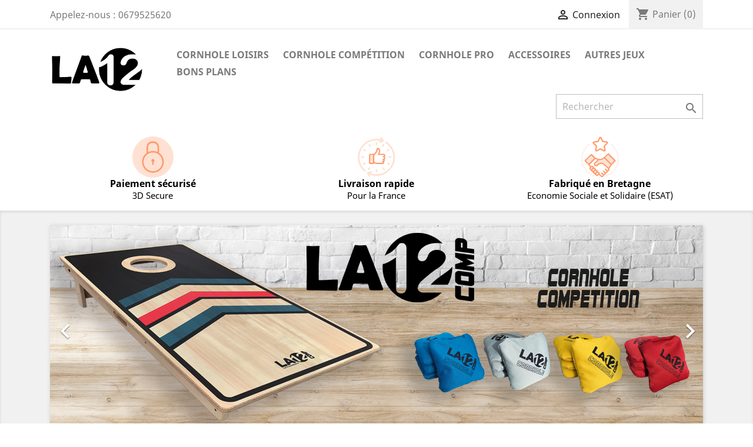

--- FILE ---
content_type: text/html; charset=utf-8
request_url: https://la12-jeux.fr/
body_size: 12805
content:
<!doctype html>
<html lang="fr">

  <head>
    
      
  <meta charset="utf-8">


  <meta http-equiv="x-ua-compatible" content="ie=edge">



  <title>LA12 Jeux,  spécialiste du cornhole fabriqué en Bretagne</title>
  <meta name="description" content="Découvrez tout l&#039;univers du jeu de cornhole. Simple ou double planche, classique ou pliant, personnalisable ... Offrez-vous un cornhole qui vous ressemble ...">
  <meta name="keywords" content="cornhole, beanbag, tossbag, maïs, trou, planche, jeu, jeux, bretagne, galette saucisse, washer, sacs, compteur, Chanteloup, Ille et vilaine, cornholes, adresse, précision, palet, breton, Rennes, Esat, ESS, économie, sociale, solidaire">
      
                  <link rel="alternate" href="https://la12-jeux.fr/" hreflang="fr">
        



  <meta name="viewport" content="width=device-width, initial-scale=1">



  <link rel="icon" type="image/vnd.microsoft.icon" href="/img/favicon.ico?1635369215">
  <link rel="shortcut icon" type="image/x-icon" href="/img/favicon.ico?1635369215">



    <link rel="stylesheet" href="https://la12-jeux.fr/themes/classic/assets/css/theme.css" type="text/css" media="all">
  <link rel="stylesheet" href="https://la12-jeux.fr/modules/blockreassurance/views/css/front.css" type="text/css" media="all">
  <link rel="stylesheet" href="https://la12-jeux.fr/modules/productcomments/views/css/productcomments.css" type="text/css" media="all">
  <link rel="stylesheet" href="https://la12-jeux.fr/modules/everpspopup/views/css/jquery.fancybox.min.css" type="text/css" media="all">
  <link rel="stylesheet" href="https://la12-jeux.fr/modules/everpspopup/views/css/everpspopup.css" type="text/css" media="all">
  <link rel="stylesheet" href="https://la12-jeux.fr/modules/netreviews/views/css/avisverifies-style.css" type="text/css" media="all">
  <link rel="stylesheet" href="https://la12-jeux.fr/js/jquery/ui/themes/base/minified/jquery-ui.min.css" type="text/css" media="all">
  <link rel="stylesheet" href="https://la12-jeux.fr/js/jquery/ui/themes/base/minified/jquery.ui.theme.min.css" type="text/css" media="all">
  <link rel="stylesheet" href="https://la12-jeux.fr/modules/ps_imageslider/css/homeslider.css" type="text/css" media="all">
  <link rel="stylesheet" href="https://la12-jeux.fr/themes/classic/assets/css/custom.css" type="text/css" media="all">




  

  <script type="text/javascript">
        var prestashop = {"cart":{"products":[],"totals":{"total":{"type":"total","label":"Total","amount":0,"value":"0,00\u00a0\u20ac"},"total_including_tax":{"type":"total","label":"Total TTC","amount":0,"value":"0,00\u00a0\u20ac"},"total_excluding_tax":{"type":"total","label":"Total HT :","amount":0,"value":"0,00\u00a0\u20ac"}},"subtotals":{"products":{"type":"products","label":"Sous-total","amount":0,"value":"0,00\u00a0\u20ac"},"discounts":null,"shipping":{"type":"shipping","label":"Livraison","amount":0,"value":"gratuit"},"tax":null},"products_count":0,"summary_string":"0 articles","vouchers":{"allowed":1,"added":[]},"discounts":[],"minimalPurchase":0,"minimalPurchaseRequired":""},"currency":{"name":"Euro","iso_code":"EUR","iso_code_num":"978","sign":"\u20ac"},"customer":{"lastname":null,"firstname":null,"email":null,"birthday":null,"newsletter":null,"newsletter_date_add":null,"optin":null,"website":null,"company":null,"siret":null,"ape":null,"is_logged":false,"gender":{"type":null,"name":null},"addresses":[]},"language":{"name":"Fran\u00e7ais (French)","iso_code":"fr","locale":"fr-FR","language_code":"fr","is_rtl":"0","date_format_lite":"d\/m\/Y","date_format_full":"d\/m\/Y H:i:s","id":1},"page":{"title":"","canonical":null,"meta":{"title":"LA12 Jeux,  sp\u00e9cialiste du cornhole fabriqu\u00e9 en Bretagne","description":"D\u00e9couvrez tout l'univers du jeu de cornhole. Simple ou double planche, classique ou pliant, personnalisable ... Offrez-vous un cornhole qui vous ressemble ...","keywords":"cornhole, beanbag, tossbag, ma\u00efs, trou, planche, jeu, jeux, bretagne, galette saucisse, washer, sacs, compteur, Chanteloup, Ille et vilaine, cornholes, adresse, pr\u00e9cision, palet, breton, Rennes, Esat, ESS, \u00e9conomie, sociale, solidaire","robots":"index"},"page_name":"index","body_classes":{"lang-fr":true,"lang-rtl":false,"country-FR":true,"currency-EUR":true,"layout-full-width":true,"page-index":true,"tax-display-enabled":true},"admin_notifications":[]},"shop":{"name":"LA12 Jeux","logo":"\/img\/ma-boutique-logo-1635369200.jpg","stores_icon":"\/img\/logo_stores.png","favicon":"\/img\/favicon.ico"},"urls":{"base_url":"https:\/\/la12-jeux.fr\/","current_url":"https:\/\/la12-jeux.fr\/","shop_domain_url":"https:\/\/la12-jeux.fr","img_ps_url":"https:\/\/la12-jeux.fr\/img\/","img_cat_url":"https:\/\/la12-jeux.fr\/img\/c\/","img_lang_url":"https:\/\/la12-jeux.fr\/img\/l\/","img_prod_url":"https:\/\/la12-jeux.fr\/img\/p\/","img_manu_url":"https:\/\/la12-jeux.fr\/img\/m\/","img_sup_url":"https:\/\/la12-jeux.fr\/img\/su\/","img_ship_url":"https:\/\/la12-jeux.fr\/img\/s\/","img_store_url":"https:\/\/la12-jeux.fr\/img\/st\/","img_col_url":"https:\/\/la12-jeux.fr\/img\/co\/","img_url":"https:\/\/la12-jeux.fr\/themes\/classic\/assets\/img\/","css_url":"https:\/\/la12-jeux.fr\/themes\/classic\/assets\/css\/","js_url":"https:\/\/la12-jeux.fr\/themes\/classic\/assets\/js\/","pic_url":"https:\/\/la12-jeux.fr\/upload\/","pages":{"address":"https:\/\/la12-jeux.fr\/adresse","addresses":"https:\/\/la12-jeux.fr\/adresses","authentication":"https:\/\/la12-jeux.fr\/connexion","cart":"https:\/\/la12-jeux.fr\/panier","category":"https:\/\/la12-jeux.fr\/index.php?controller=category","cms":"https:\/\/la12-jeux.fr\/index.php?controller=cms","contact":"https:\/\/la12-jeux.fr\/nous-contacter","discount":"https:\/\/la12-jeux.fr\/reduction","guest_tracking":"https:\/\/la12-jeux.fr\/suivi-commande-invite","history":"https:\/\/la12-jeux.fr\/historique-commandes","identity":"https:\/\/la12-jeux.fr\/identite","index":"https:\/\/la12-jeux.fr\/","my_account":"https:\/\/la12-jeux.fr\/mon-compte","order_confirmation":"https:\/\/la12-jeux.fr\/confirmation-commande","order_detail":"https:\/\/la12-jeux.fr\/index.php?controller=order-detail","order_follow":"https:\/\/la12-jeux.fr\/suivi-commande","order":"https:\/\/la12-jeux.fr\/commande","order_return":"https:\/\/la12-jeux.fr\/index.php?controller=order-return","order_slip":"https:\/\/la12-jeux.fr\/avoirs","pagenotfound":"https:\/\/la12-jeux.fr\/page-introuvable","password":"https:\/\/la12-jeux.fr\/recuperation-mot-de-passe","pdf_invoice":"https:\/\/la12-jeux.fr\/index.php?controller=pdf-invoice","pdf_order_return":"https:\/\/la12-jeux.fr\/index.php?controller=pdf-order-return","pdf_order_slip":"https:\/\/la12-jeux.fr\/index.php?controller=pdf-order-slip","prices_drop":"https:\/\/la12-jeux.fr\/promotions","product":"https:\/\/la12-jeux.fr\/index.php?controller=product","search":"https:\/\/la12-jeux.fr\/recherche","sitemap":"https:\/\/la12-jeux.fr\/plan-site","stores":"https:\/\/la12-jeux.fr\/magasins","supplier":"https:\/\/la12-jeux.fr\/fournisseur","register":"https:\/\/la12-jeux.fr\/connexion?create_account=1","order_login":"https:\/\/la12-jeux.fr\/commande?login=1"},"alternative_langs":{"fr":"https:\/\/la12-jeux.fr\/"},"theme_assets":"\/themes\/classic\/assets\/","actions":{"logout":"https:\/\/la12-jeux.fr\/?mylogout="},"no_picture_image":{"bySize":{"small_default":{"url":"https:\/\/la12-jeux.fr\/img\/p\/fr-default-small_default.jpg","width":98,"height":98},"cart_default":{"url":"https:\/\/la12-jeux.fr\/img\/p\/fr-default-cart_default.jpg","width":125,"height":125},"home_default":{"url":"https:\/\/la12-jeux.fr\/img\/p\/fr-default-home_default.jpg","width":250,"height":250},"medium_default":{"url":"https:\/\/la12-jeux.fr\/img\/p\/fr-default-medium_default.jpg","width":452,"height":452},"large_default":{"url":"https:\/\/la12-jeux.fr\/img\/p\/fr-default-large_default.jpg","width":800,"height":800}},"small":{"url":"https:\/\/la12-jeux.fr\/img\/p\/fr-default-small_default.jpg","width":98,"height":98},"medium":{"url":"https:\/\/la12-jeux.fr\/img\/p\/fr-default-home_default.jpg","width":250,"height":250},"large":{"url":"https:\/\/la12-jeux.fr\/img\/p\/fr-default-large_default.jpg","width":800,"height":800},"legend":""}},"configuration":{"display_taxes_label":true,"display_prices_tax_incl":true,"is_catalog":false,"show_prices":true,"opt_in":{"partner":true},"quantity_discount":{"type":"discount","label":"Remise"},"voucher_enabled":1,"return_enabled":0},"field_required":[],"breadcrumb":{"links":[{"title":"Accueil","url":"https:\/\/la12-jeux.fr\/"}],"count":1},"link":{"protocol_link":"https:\/\/","protocol_content":"https:\/\/"},"time":1769320865,"static_token":"911b18877ebdce8c6df6bfee0ef0bee3","token":"afd9573706445994154a3230834943cc"};
        var psr_icon_color = "#FF9A6B";
      </script>



  
  <script type="text/javascript">
    (window.gaDevIds=window.gaDevIds||[]).push('d6YPbH');
    (function(i,s,o,g,r,a,m){i['GoogleAnalyticsObject']=r;i[r]=i[r]||function(){
      (i[r].q=i[r].q||[]).push(arguments)},i[r].l=1*new Date();a=s.createElement(o),
      m=s.getElementsByTagName(o)[0];a.async=1;a.src=g;m.parentNode.insertBefore(a,m)
    })(window,document,'script','https://www.google-analytics.com/analytics.js','ga');

          ga('create', 'UA-119973868-1', 'auto');
                      ga('send', 'pageview');
        ga('require', 'ec');
  </script>

 <script type="text/javascript">
            
        document.addEventListener('DOMContentLoaded', function() {
            if (typeof GoogleAnalyticEnhancedECommerce !== 'undefined') {
                var MBG = GoogleAnalyticEnhancedECommerce;
                MBG.setCurrency('EUR');
                MBG.add({"id":28,"name":"planches-pro-holeroad-double","category":"collection-la12-pro","brand":"","variant":"","type":"typical","position":"0","quantity":1,"list":"index","url":"https%3A%2F%2Fla12-jeux.fr%2Fcollection-la12-pro%2F28-planches-la12-pro-modele-holeroad.html","price":399},'',true);MBG.add({"id":32,"name":"planches-pro-personnalisables-double","category":"cornhole-pro-personnalisables","brand":"","variant":"","type":"typical","position":1,"quantity":1,"list":"index","url":"https%3A%2F%2Fla12-jeux.fr%2Fcornhole-pro-personnalisables%2F32-planches-la12-pro-modele-custom.html","price":449},'',true);MBG.add({"id":35,"name":"planche-pro-holeroad-single","category":"collection-la12-pro","brand":"","variant":"","type":"typical","position":2,"quantity":1,"list":"index","url":"https%3A%2F%2Fla12-jeux.fr%2Fcollection-la12-pro%2F35-planches-la12-pro-modele-holeroad-single.html","price":209},'',true);MBG.add({"id":41,"name":"planche-pro-personnalisable-single","category":"cornhole-pro-personnalisables","brand":"","variant":"","type":"typical","position":3,"quantity":1,"list":"index","url":"https%3A%2F%2Fla12-jeux.fr%2Fcornhole-pro-personnalisables%2F41-planches-la12-pro-modele-custom-single.html","price":229},'',true);MBG.addProductClick({"id":28,"name":"planches-pro-holeroad-double","category":"collection-la12-pro","brand":"","variant":"","type":"typical","position":"0","quantity":1,"list":"index","url":"https%3A%2F%2Fla12-jeux.fr%2Fcollection-la12-pro%2F28-planches-la12-pro-modele-holeroad.html","price":399});MBG.addProductClick({"id":32,"name":"planches-pro-personnalisables-double","category":"cornhole-pro-personnalisables","brand":"","variant":"","type":"typical","position":1,"quantity":1,"list":"index","url":"https%3A%2F%2Fla12-jeux.fr%2Fcornhole-pro-personnalisables%2F32-planches-la12-pro-modele-custom.html","price":449});MBG.addProductClick({"id":35,"name":"planche-pro-holeroad-single","category":"collection-la12-pro","brand":"","variant":"","type":"typical","position":2,"quantity":1,"list":"index","url":"https%3A%2F%2Fla12-jeux.fr%2Fcollection-la12-pro%2F35-planches-la12-pro-modele-holeroad-single.html","price":209});MBG.addProductClick({"id":41,"name":"planche-pro-personnalisable-single","category":"cornhole-pro-personnalisables","brand":"","variant":"","type":"typical","position":3,"quantity":1,"list":"index","url":"https%3A%2F%2Fla12-jeux.fr%2Fcornhole-pro-personnalisables%2F41-planches-la12-pro-modele-custom-single.html","price":229});
            }
        });
        
    </script>




    
  </head>

  <body id="index" class="lang-fr country-fr currency-eur layout-full-width page-index tax-display-enabled">

    
      
    

    <main>
      
              

      <header id="header">
        
          
  <div class="header-banner">
    
  </div>



  <nav class="header-nav">
    <div class="container">
      <div class="row">
        <div class="hidden-sm-down">
          <div class="col-md-5 col-xs-12">
            <div id="_desktop_contact_link">
  <div id="contact-link">
                Appelez-nous : <span>0679525620</span>
      </div>
</div>

          </div>
          <div class="col-md-7 right-nav">
              <div id="_desktop_user_info">
  <div class="user-info">
          <a
        href="https://la12-jeux.fr/mon-compte"
        title="Identifiez-vous"
        rel="nofollow"
      >
        <i class="material-icons">&#xE7FF;</i>
        <span class="hidden-sm-down">Connexion</span>
      </a>
      </div>
</div>
<div id="_desktop_cart">
  <div class="blockcart cart-preview inactive" data-refresh-url="//la12-jeux.fr/module/ps_shoppingcart/ajax">
    <div class="header">
              <i class="material-icons shopping-cart">shopping_cart</i>
        <span class="hidden-sm-down">Panier</span>
        <span class="cart-products-count">(0)</span>
          </div>
  </div>
</div>

          </div>
        </div>
        <div class="hidden-md-up text-sm-center mobile">
          <div class="float-xs-left" id="menu-icon">
            <i class="material-icons d-inline">&#xE5D2;</i>
          </div>
          <div class="float-xs-right" id="_mobile_cart"></div>
          <div class="float-xs-right" id="_mobile_user_info"></div>
          <div class="top-logo" id="_mobile_logo"></div>
          <div class="clearfix"></div>
        </div>
      </div>
    </div>
  </nav>



  <div class="header-top">
    <div class="container">
       <div class="row">
        <div class="col-md-2 hidden-sm-down" id="_desktop_logo">
                          <h1>
                <a href="https://la12-jeux.fr/">
                  <img class="logo img-responsive" src="/img/ma-boutique-logo-1635369200.jpg" alt="LA12 Jeux">
                </a>
              </h1>
                    </div>
        <div class="col-md-10 col-sm-12 position-static">
          

<div class="menu js-top-menu position-static hidden-sm-down" id="_desktop_top_menu">
    
          <ul class="top-menu" id="top-menu" data-depth="0">
                    <li class="category" id="category-16">
                          <a
                class="dropdown-item"
                href="https://la12-jeux.fr/16-cornhole-loisirs" data-depth="0"
                              >
                                                                      <span class="float-xs-right hidden-md-up">
                    <span data-target="#top_sub_menu_22127" data-toggle="collapse" class="navbar-toggler collapse-icons">
                      <i class="material-icons add">&#xE313;</i>
                      <i class="material-icons remove">&#xE316;</i>
                    </span>
                  </span>
                                Cornhole Loisirs
              </a>
                            <div  class="popover sub-menu js-sub-menu collapse" id="top_sub_menu_22127">
                
          <ul class="top-menu"  data-depth="1">
                    <li class="category" id="category-18">
                          <a
                class="dropdown-item dropdown-submenu"
                href="https://la12-jeux.fr/18-cornhole-classique" data-depth="1"
                              >
                                Cornhole Classique
              </a>
                          </li>
                    <li class="category" id="category-19">
                          <a
                class="dropdown-item dropdown-submenu"
                href="https://la12-jeux.fr/19-cornhole-pliant" data-depth="1"
                              >
                                Cornhole Pliant
              </a>
                          </li>
                    <li class="category" id="category-20">
                          <a
                class="dropdown-item dropdown-submenu"
                href="https://la12-jeux.fr/20-cornhole-mini" data-depth="1"
                              >
                                Cornhole Mini
              </a>
                          </li>
                    <li class="category" id="category-21">
                          <a
                class="dropdown-item dropdown-submenu"
                href="https://la12-jeux.fr/21-sacs-loisirs" data-depth="1"
                              >
                                                                      <span class="float-xs-right hidden-md-up">
                    <span data-target="#top_sub_menu_32786" data-toggle="collapse" class="navbar-toggler collapse-icons">
                      <i class="material-icons add">&#xE313;</i>
                      <i class="material-icons remove">&#xE316;</i>
                    </span>
                  </span>
                                Sacs Loisirs
              </a>
                            <div  class="collapse" id="top_sub_menu_32786">
                
          <ul class="top-menu"  data-depth="2">
                    <li class="category" id="category-28">
                          <a
                class="dropdown-item"
                href="https://la12-jeux.fr/28-sacs-loisirs-unis" data-depth="2"
                              >
                                Sacs unis
              </a>
                          </li>
                    <li class="category" id="category-30">
                          <a
                class="dropdown-item"
                href="https://la12-jeux.fr/30-collection-pochette" data-depth="2"
                              >
                                Collection Pochette
              </a>
                          </li>
                    <li class="category" id="category-31">
                          <a
                class="dropdown-item"
                href="https://la12-jeux.fr/31-collection-voyage" data-depth="2"
                              >
                                Collection Voyage
              </a>
                          </li>
                    <li class="category" id="category-32">
                          <a
                class="dropdown-item"
                href="https://la12-jeux.fr/32-collection-fetes" data-depth="2"
                              >
                                Collection Fêtes
              </a>
                          </li>
              </ul>
    
              </div>
                          </li>
                    <li class="category" id="category-24">
                          <a
                class="dropdown-item dropdown-submenu"
                href="https://la12-jeux.fr/24-planches-et-sacs-personnalisables" data-depth="1"
                              >
                                Planches et sacs personnalisables
              </a>
                          </li>
              </ul>
    
              </div>
                          </li>
                    <li class="category" id="category-27">
                          <a
                class="dropdown-item"
                href="https://la12-jeux.fr/27-cornhole-comp" data-depth="0"
                              >
                                                                      <span class="float-xs-right hidden-md-up">
                    <span data-target="#top_sub_menu_96491" data-toggle="collapse" class="navbar-toggler collapse-icons">
                      <i class="material-icons add">&#xE313;</i>
                      <i class="material-icons remove">&#xE316;</i>
                    </span>
                  </span>
                                Cornhole Compétition
              </a>
                            <div  class="popover sub-menu js-sub-menu collapse" id="top_sub_menu_96491">
                
          <ul class="top-menu"  data-depth="1">
                    <li class="category" id="category-33">
                          <a
                class="dropdown-item dropdown-submenu"
                href="https://la12-jeux.fr/33-planches-competition" data-depth="1"
                              >
                                Planches compétition
              </a>
                          </li>
                    <li class="category" id="category-35">
                          <a
                class="dropdown-item dropdown-submenu"
                href="https://la12-jeux.fr/35-sacs-competition-" data-depth="1"
                              >
                                Sacs Compétition
              </a>
                          </li>
              </ul>
    
              </div>
                          </li>
                    <li class="category" id="category-17">
                          <a
                class="dropdown-item"
                href="https://la12-jeux.fr/17-cornhole-pro" data-depth="0"
                              >
                                                                      <span class="float-xs-right hidden-md-up">
                    <span data-target="#top_sub_menu_67122" data-toggle="collapse" class="navbar-toggler collapse-icons">
                      <i class="material-icons add">&#xE313;</i>
                      <i class="material-icons remove">&#xE316;</i>
                    </span>
                  </span>
                                Cornhole PRO
              </a>
                            <div  class="popover sub-menu js-sub-menu collapse" id="top_sub_menu_67122">
                
          <ul class="top-menu"  data-depth="1">
                    <li class="category" id="category-22">
                          <a
                class="dropdown-item dropdown-submenu"
                href="https://la12-jeux.fr/22-planches-pro" data-depth="1"
                              >
                                                                      <span class="float-xs-right hidden-md-up">
                    <span data-target="#top_sub_menu_1693" data-toggle="collapse" class="navbar-toggler collapse-icons">
                      <i class="material-icons add">&#xE313;</i>
                      <i class="material-icons remove">&#xE316;</i>
                    </span>
                  </span>
                                Planches PRO
              </a>
                            <div  class="collapse" id="top_sub_menu_1693">
                
          <ul class="top-menu"  data-depth="2">
                    <li class="category" id="category-25">
                          <a
                class="dropdown-item"
                href="https://la12-jeux.fr/25-collection-la12-pro" data-depth="2"
                              >
                                Collection LA12 PRO
              </a>
                          </li>
                    <li class="category" id="category-26">
                          <a
                class="dropdown-item"
                href="https://la12-jeux.fr/26-cornhole-pro-personnalisables" data-depth="2"
                              >
                                Cornhole PRO personnalisables
              </a>
                          </li>
              </ul>
    
              </div>
                          </li>
                    <li class="category" id="category-23">
                          <a
                class="dropdown-item dropdown-submenu"
                href="https://la12-jeux.fr/23-sacs-pro" data-depth="1"
                              >
                                Sacs PRO
              </a>
                          </li>
              </ul>
    
              </div>
                          </li>
                    <li class="category" id="category-14">
                          <a
                class="dropdown-item"
                href="https://la12-jeux.fr/14-accessoires" data-depth="0"
                              >
                                Accessoires
              </a>
                          </li>
                    <li class="category" id="category-15">
                          <a
                class="dropdown-item"
                href="https://la12-jeux.fr/15-autres-jeux" data-depth="0"
                              >
                                Autres Jeux
              </a>
                          </li>
                    <li class="category" id="category-34">
                          <a
                class="dropdown-item"
                href="https://la12-jeux.fr/34-bons-plans" data-depth="0"
                              >
                                Bons Plans
              </a>
                          </li>
              </ul>
    
    <div class="clearfix"></div>
</div>
<!-- Block search module TOP -->
<div id="search_widget" class="search-widget" data-search-controller-url="//la12-jeux.fr/recherche">
	<form method="get" action="//la12-jeux.fr/recherche">
		<input type="hidden" name="controller" value="search">
		<input type="text" name="s" value="" placeholder="Rechercher" aria-label="Rechercher">
		<button type="submit">
			<i class="material-icons search">&#xE8B6;</i>
      <span class="hidden-xl-down">Rechercher</span>
		</button>
	</form>
</div>
<!-- /Block search module TOP -->

          <div class="clearfix"></div>
        </div>
      </div>
      <div id="mobile_top_menu_wrapper" class="row hidden-md-up" style="display:none;">
        <div class="js-top-menu mobile" id="_mobile_top_menu"></div>
        <div class="js-top-menu-bottom">
          <div id="_mobile_currency_selector"></div>
          <div id="_mobile_language_selector"></div>
          <div id="_mobile_contact_link"></div>
        </div>
      </div>
    </div>
  </div>
  <div class="container container-blockreassurance">
    <div class="blockreassurance">
                                <div class="row">
                                                                                                                                                                        <div class="col-md-4 offset-md-0 col-sm-6 offset-sm-0 col-xs-12"
                >
                <div class="block-icon">
                                                                        <img class="svg invisible" src="/modules/blockreassurance/views/img//reassurance/pack3/security.svg">
                                                            </div>
                <div class="block-title" style="color:#000000">Paiement sécurisé</div>
                <p style="color:#000000;"> 3D Secure</p>
            </div>
                                                                                                                                                                                    <div class="col-md-4 offset-md-0 col-sm-6 offset-sm-0 col-xs-12"
                >
                <div class="block-icon">
                                                                        <img class="svg invisible" src="/modules/blockreassurance/views/img//reassurance/pack2/satisfaction.svg">
                                                            </div>
                <div class="block-title" style="color:#000000">Livraison rapide</div>
                <p style="color:#000000;">Pour la France</p>
            </div>
                                                                                                                                                                                                                                                    <div class="col-md-4 offset-md-0 col-sm-4 offset-sm-0 col-xs-12"
                >
                <div class="block-icon">
                                                                        <img class="svg invisible" src="/modules/blockreassurance/views/img//reassurance/pack2/trust.svg">
                                                            </div>
                <div class="block-title" style="color:#000000">Fabriqué en Bretagne</div>
                <p style="color:#000000;">Economie Sociale et Solidaire (ESAT)</p>
            </div>
                            </div>
    </div>
</div>


        
      </header>

      
        
<aside id="notifications">
  <div class="container">
    
    
    
      </div>
</aside>
      

      <section id="wrapper">
        
        <div class="container">
          
            <nav data-depth="1" class="breadcrumb hidden-sm-down">
  <ol itemscope itemtype="http://schema.org/BreadcrumbList">
    
              
          <li itemprop="itemListElement" itemscope itemtype="http://schema.org/ListItem">
            <a itemprop="item" href="https://la12-jeux.fr/">
              <span itemprop="name">Accueil</span>
            </a>
            <meta itemprop="position" content="1">
          </li>
        
          
  </ol>
</nav>
          

          

          
  <div id="content-wrapper">
    
    

  <section id="main">

    
      
    

    
      <section id="content" class="page-home">
        

        
          
              <div id="carousel" data-ride="carousel" class="carousel slide" data-interval="5000" data-wrap="true" data-pause="hover">
    <ul class="carousel-inner" role="listbox">
              <li class="carousel-item active" role="option" aria-hidden="false">
          <a href="https://la12-jeux.fr/27-cornhole-competition">
            <figure>
              <img src="https://la12-jeux.fr/modules/ps_imageslider/images/189846eab2a27a7aa71137a2d20cee4c3d181d55_bannierecornholecomp.png" alt="">
                          </figure>
          </a>
        </li>
              <li class="carousel-item " role="option" aria-hidden="true">
          <a href="https://la12-jeux.fr/sacs-loisirs/50-2488-4-sacs-de-cornhole-custom.html#/57-droit_d_utilisation-oui">
            <figure>
              <img src="https://la12-jeux.fr/modules/ps_imageslider/images/7cc38a79276ff85bb3e065bd17b383c8102b34a2_bannière-sacs-personnalisés.png" alt="">
                          </figure>
          </a>
        </li>
              <li class="carousel-item " role="option" aria-hidden="true">
          <a href="https://la12-jeux.fr/accueil/10-jeu-de-washer.html">
            <figure>
              <img src="https://la12-jeux.fr/modules/ps_imageslider/images/87c2ac2485eafc210b731c67988b8d5e648abf21_bannière-washer.png" alt="Washer">
                          </figure>
          </a>
        </li>
              <li class="carousel-item " role="option" aria-hidden="true">
          <a href="https://la12-jeux.fr/23-sacs-pro">
            <figure>
              <img src="https://la12-jeux.fr/modules/ps_imageslider/images/02e067fcba3ff15b021e9d375629aa06a972ffcf_bannieresacsprofency.jpg" alt="">
                          </figure>
          </a>
        </li>
              <li class="carousel-item " role="option" aria-hidden="true">
          <a href="https://la12-jeux.fr/17-cornhole-gamme-pro">
            <figure>
              <img src="https://la12-jeux.fr/modules/ps_imageslider/images/fb25a1217def55d3c744ca2db6dede872539a40a_sample07.jpg" alt="">
                          </figure>
          </a>
        </li>
              <li class="carousel-item " role="option" aria-hidden="true">
          <a href="https://la12-jeux.fr/kit-cornhole-simple">
            <figure>
              <img src="https://la12-jeux.fr/modules/ps_imageslider/images/6c3b656658fcb7a54afad0a2627badf75496736e_sample06.jpg" alt="">
                              <figcaption class="caption">
                  <h2 class="display-1 text-uppercase">Cornhole Pliant</h2>
                  <div class="caption-description"></div>
                </figcaption>
                          </figure>
          </a>
        </li>
              <li class="carousel-item " role="option" aria-hidden="true">
          <a href="https://la12-jeux.fr/accueil/13-jeu-de-cornhole-classique.html">
            <figure>
              <img src="https://la12-jeux.fr/modules/ps_imageslider/images/960b156d4f6f81d4421c63ad4c6fa14fb1740b99_sample04.jpg" alt="Le jeu de cornhole">
                              <figcaption class="caption">
                  <h2 class="display-1 text-uppercase">Cornhole</h2>
                  <div class="caption-description"></div>
                </figcaption>
                          </figure>
          </a>
        </li>
              <li class="carousel-item " role="option" aria-hidden="true">
          <a href="https://la12-jeux.fr/accueil/11-jeu-de-la-galette-saucisse.html">
            <figure>
              <img src="https://la12-jeux.fr/modules/ps_imageslider/images/ff6b4c6e56cb1029e352d4ac43a5c37e5d68e401_sample3.jpg" alt="Jeu de la galette saucisse">
                              <figcaption class="caption">
                  <h2 class="display-1 text-uppercase">Galette Saucisse</h2>
                  <div class="caption-description"></div>
                </figcaption>
                          </figure>
          </a>
        </li>
          </ul>
    <div class="direction" aria-label="Boutons du carrousel">
      <a class="left carousel-control" href="#carousel" role="button" data-slide="prev">
        <span class="icon-prev hidden-xs" aria-hidden="true">
          <i class="material-icons">&#xE5CB;</i>
        </span>
        <span class="sr-only">Précédent</span>
      </a>
      <a class="right carousel-control" href="#carousel" role="button" data-slide="next">
        <span class="icon-next" aria-hidden="true">
          <i class="material-icons">&#xE5CC;</i>
        </span>
        <span class="sr-only">Suivant</span>
      </a>
    </div>
  </div>
<div id="custom-text">
  <h3>" Tu vois ce que Jeu veut dire ... "</h3>
<p>LA12 Jeux vous propose des jeux d'extérieur, naturellement simples, fabriqués en partenariat avec des structures de l'économie sociale et solidaire (ESS)</p>
</div>
<section class="featured-products clearfix mt-3">
  <h2 class="h2 products-section-title text-uppercase">
    Meilleures Ventes
  </h2>
  <div class="products">
          
  <article class="product-miniature js-product-miniature" data-id-product="19" data-id-product-attribute="2311" itemscope itemtype="http://schema.org/Product">
    <div class="thumbnail-container">
      
                  <a href="https://la12-jeux.fr/sacs-loisirs-unis/19-2311-8-sacs-de-cornhole.html#/37-couleur_sacs_joueur_2-bleu/40-couleur_sacs_joueur_1-orange" class="thumbnail product-thumbnail">
            <img
              src="https://la12-jeux.fr/507-home_default/8-sacs-de-cornhole.jpg"
              alt="8 sacs de cornhole"
              data-full-size-image-url="https://la12-jeux.fr/507-large_default/8-sacs-de-cornhole.jpg"
            />
          </a>
              

      <div class="product-description">
        
                      <h3 class="h3 product-title" itemprop="name"><a href="https://la12-jeux.fr/sacs-loisirs-unis/19-2311-8-sacs-de-cornhole.html#/37-couleur_sacs_joueur_2-bleu/40-couleur_sacs_joueur_1-orange">8 sacs de cornhole</a></h3>
                  

        
                      <div class="product-price-and-shipping">
              
              

              <span class="sr-only">Prix</span>
              <span itemprop="price" class="price">42,00 €</span>

              

              
            </div>
                  

        
          
<div class="product-list-reviews" data-id="19" data-url="https://la12-jeux.fr/module/productcomments/CommentGrade">
  <div class="grade-stars small-stars"></div>
  <div class="comments-nb"></div>
</div>

        
      </div>

      <!-- @todo: use include file='catalog/_partials/product-flags.tpl'} -->
      
        <ul class="product-flags">
                  </ul>
      

      <div class="highlighted-informations hidden-sm-down">
        
          <a class="quick-view" href="#" data-link-action="quickview">
            <i class="material-icons search">&#xE8B6;</i> Aperçu rapide
          </a>
        

        
                      <div class="variant-links">
      <a href="https://la12-jeux.fr/sacs-loisirs-unis/19-1178-8-sacs-de-cornhole.html#/26-couleur_sacs_joueur_1-ecru/32-couleur_sacs_joueur_2-ecru"
       class="color"
       title="Ecru"
              style="background-color: #fffff8"           ><span class="sr-only">Ecru</span></a>
      <a href="https://la12-jeux.fr/sacs-loisirs-unis/19-1178-8-sacs-de-cornhole.html#/26-couleur_sacs_joueur_1-ecru/32-couleur_sacs_joueur_2-ecru"
       class="color"
       title="Ecru"
              style="background-color: #fffff8"           ><span class="sr-only">Ecru</span></a>
      <a href="https://la12-jeux.fr/sacs-loisirs-unis/19-1184-8-sacs-de-cornhole.html#/26-couleur_sacs_joueur_1-ecru/33-couleur_sacs_joueur_2-jaune"
       class="color"
       title="Jaune"
              style="background-color: #F1C40F"           ><span class="sr-only">Jaune</span></a>
      <a href="https://la12-jeux.fr/sacs-loisirs-unis/19-1179-8-sacs-de-cornhole.html#/27-couleur_sacs_joueur_1-jaune/32-couleur_sacs_joueur_2-ecru"
       class="color"
       title="Jaune"
              style="background-color: #F1C40F"           ><span class="sr-only">Jaune</span></a>
      <a href="https://la12-jeux.fr/sacs-loisirs-unis/19-1180-8-sacs-de-cornhole.html#/28-couleur_sacs_joueur_1-rouge/32-couleur_sacs_joueur_2-ecru"
       class="color"
       title="Rouge"
              style="background-color: #E84C3D"           ><span class="sr-only">Rouge</span></a>
      <a href="https://la12-jeux.fr/sacs-loisirs-unis/19-1190-8-sacs-de-cornhole.html#/26-couleur_sacs_joueur_1-ecru/34-couleur_sacs_joueur_2-rouge"
       class="color"
       title="Rouge"
              style="background-color: #E84C3D"           ><span class="sr-only">Rouge</span></a>
      <a href="https://la12-jeux.fr/sacs-loisirs-unis/19-1181-8-sacs-de-cornhole.html#/29-couleur_sacs_joueur_1-noir/32-couleur_sacs_joueur_2-ecru"
       class="color"
       title="Noir"
              style="background-color: #434A54"           ><span class="sr-only">Noir</span></a>
      <a href="https://la12-jeux.fr/sacs-loisirs-unis/19-1196-8-sacs-de-cornhole.html#/26-couleur_sacs_joueur_1-ecru/35-couleur_sacs_joueur_2-noir"
       class="color"
       title="Noir"
              style="background-color: #434A54"           ><span class="sr-only">Noir</span></a>
      <a href="https://la12-jeux.fr/sacs-loisirs-unis/19-1182-8-sacs-de-cornhole.html#/30-couleur_sacs_joueur_1-bleu/32-couleur_sacs_joueur_2-ecru"
       class="color"
       title="Bleu"
              style="background-color: #5D9CEC"           ><span class="sr-only">Bleu</span></a>
      <a href="https://la12-jeux.fr/sacs-loisirs-unis/19-1202-8-sacs-de-cornhole.html#/26-couleur_sacs_joueur_1-ecru/37-couleur_sacs_joueur_2-bleu"
       class="color"
       title="Bleu"
              style="background-color: #5D9CEC"           ><span class="sr-only">Bleu</span></a>
      <a href="https://la12-jeux.fr/sacs-loisirs-unis/19-1183-8-sacs-de-cornhole.html#/31-couleur_sacs_joueur_1-vert/32-couleur_sacs_joueur_2-ecru"
       class="color"
       title="Vert"
              style="background-color: #A0D468"           ><span class="sr-only">Vert</span></a>
      <a href="https://la12-jeux.fr/sacs-loisirs-unis/19-1208-8-sacs-de-cornhole.html#/26-couleur_sacs_joueur_1-ecru/36-couleur_sacs_joueur_2-vert"
       class="color"
       title="Vert"
              style="background-color: #A0D468"           ><span class="sr-only">Vert</span></a>
      <a href="https://la12-jeux.fr/sacs-loisirs-unis/19-2319-8-sacs-de-cornhole.html#/26-couleur_sacs_joueur_1-ecru/43-couleur_sacs_joueur_2-orange"
       class="color"
       title="Orange"
              style="background-color: #ff6708"           ><span class="sr-only">Orange</span></a>
      <a href="https://la12-jeux.fr/sacs-loisirs-unis/19-2307-8-sacs-de-cornhole.html#/32-couleur_sacs_joueur_2-ecru/40-couleur_sacs_joueur_1-orange"
       class="color"
       title="Orange"
              style="background-color: #ff6708"           ><span class="sr-only">Orange</span></a>
    <span class="js-count count"></span>
</div>
                  
      </div>
    </div>
  </article>

          
  <article class="product-miniature js-product-miniature" data-id-product="13" data-id-product-attribute="1093" itemscope itemtype="http://schema.org/Product">
    <div class="thumbnail-container">
      
                  <a href="https://la12-jeux.fr/cornhole-classique/13-1093-jeu-de-cornhole-classique.html#/28-couleur_sacs_joueur_1-rouge/35-couleur_sacs_joueur_2-noir" class="thumbnail product-thumbnail">
            <img
              src="https://la12-jeux.fr/391-home_default/jeu-de-cornhole-classique.jpg"
              alt="Cornhole simple"
              data-full-size-image-url="https://la12-jeux.fr/391-large_default/jeu-de-cornhole-classique.jpg"
            />
          </a>
              

      <div class="product-description">
        
                      <h3 class="h3 product-title" itemprop="name"><a href="https://la12-jeux.fr/cornhole-classique/13-1093-jeu-de-cornhole-classique.html#/28-couleur_sacs_joueur_1-rouge/35-couleur_sacs_joueur_2-noir">Cornhole simple</a></h3>
                  

        
                      <div class="product-price-and-shipping">
              
              

              <span class="sr-only">Prix</span>
              <span itemprop="price" class="price">119,00 €</span>

              

              
            </div>
                  

        
          
<div class="product-list-reviews" data-id="13" data-url="https://la12-jeux.fr/module/productcomments/CommentGrade">
  <div class="grade-stars small-stars"></div>
  <div class="comments-nb"></div>
</div>

        
      </div>

      <!-- @todo: use include file='catalog/_partials/product-flags.tpl'} -->
      
        <ul class="product-flags">
                  </ul>
      

      <div class="highlighted-informations hidden-sm-down">
        
          <a class="quick-view" href="#" data-link-action="quickview">
            <i class="material-icons search">&#xE8B6;</i> Aperçu rapide
          </a>
        

        
                      <div class="variant-links">
      <a href="https://la12-jeux.fr/cornhole-classique/13-1053-jeu-de-cornhole-classique.html#/26-couleur_sacs_joueur_1-ecru/32-couleur_sacs_joueur_2-ecru"
       class="color"
       title="Ecru"
              style="background-color: #fffff8"           ><span class="sr-only">Ecru</span></a>
      <a href="https://la12-jeux.fr/cornhole-classique/13-1053-jeu-de-cornhole-classique.html#/26-couleur_sacs_joueur_1-ecru/32-couleur_sacs_joueur_2-ecru"
       class="color"
       title="Ecru"
              style="background-color: #fffff8"           ><span class="sr-only">Ecru</span></a>
      <a href="https://la12-jeux.fr/cornhole-classique/13-1065-jeu-de-cornhole-classique.html#/26-couleur_sacs_joueur_1-ecru/33-couleur_sacs_joueur_2-jaune"
       class="color"
       title="Jaune"
              style="background-color: #F1C40F"           ><span class="sr-only">Jaune</span></a>
      <a href="https://la12-jeux.fr/cornhole-classique/13-1055-jeu-de-cornhole-classique.html#/27-couleur_sacs_joueur_1-jaune/32-couleur_sacs_joueur_2-ecru"
       class="color"
       title="Jaune"
              style="background-color: #F1C40F"           ><span class="sr-only">Jaune</span></a>
      <a href="https://la12-jeux.fr/cornhole-classique/13-1057-jeu-de-cornhole-classique.html#/28-couleur_sacs_joueur_1-rouge/32-couleur_sacs_joueur_2-ecru"
       class="color"
       title="Rouge"
              style="background-color: #E84C3D"           ><span class="sr-only">Rouge</span></a>
      <a href="https://la12-jeux.fr/cornhole-classique/13-1077-jeu-de-cornhole-classique.html#/26-couleur_sacs_joueur_1-ecru/34-couleur_sacs_joueur_2-rouge"
       class="color"
       title="Rouge"
              style="background-color: #E84C3D"           ><span class="sr-only">Rouge</span></a>
      <a href="https://la12-jeux.fr/cornhole-classique/13-1059-jeu-de-cornhole-classique.html#/29-couleur_sacs_joueur_1-noir/32-couleur_sacs_joueur_2-ecru"
       class="color"
       title="Noir"
              style="background-color: #434A54"           ><span class="sr-only">Noir</span></a>
      <a href="https://la12-jeux.fr/cornhole-classique/13-1089-jeu-de-cornhole-classique.html#/26-couleur_sacs_joueur_1-ecru/35-couleur_sacs_joueur_2-noir"
       class="color"
       title="Noir"
              style="background-color: #434A54"           ><span class="sr-only">Noir</span></a>
      <a href="https://la12-jeux.fr/cornhole-classique/13-1061-jeu-de-cornhole-classique.html#/30-couleur_sacs_joueur_1-bleu/32-couleur_sacs_joueur_2-ecru"
       class="color"
       title="Bleu"
              style="background-color: #5D9CEC"           ><span class="sr-only">Bleu</span></a>
      <a href="https://la12-jeux.fr/cornhole-classique/13-1101-jeu-de-cornhole-classique.html#/26-couleur_sacs_joueur_1-ecru/37-couleur_sacs_joueur_2-bleu"
       class="color"
       title="Bleu"
              style="background-color: #5D9CEC"           ><span class="sr-only">Bleu</span></a>
      <a href="https://la12-jeux.fr/cornhole-classique/13-1063-jeu-de-cornhole-classique.html#/31-couleur_sacs_joueur_1-vert/32-couleur_sacs_joueur_2-ecru"
       class="color"
       title="Vert"
              style="background-color: #A0D468"           ><span class="sr-only">Vert</span></a>
      <a href="https://la12-jeux.fr/cornhole-classique/13-1113-jeu-de-cornhole-classique.html#/26-couleur_sacs_joueur_1-ecru/36-couleur_sacs_joueur_2-vert"
       class="color"
       title="Vert"
              style="background-color: #A0D468"           ><span class="sr-only">Vert</span></a>
      <a href="https://la12-jeux.fr/cornhole-classique/13-2218-jeu-de-cornhole-classique.html#/26-couleur_sacs_joueur_1-ecru/43-couleur_sacs_joueur_2-orange"
       class="color"
       title="Orange"
              style="background-color: #ff6708"           ><span class="sr-only">Orange</span></a>
      <a href="https://la12-jeux.fr/cornhole-classique/13-2206-jeu-de-cornhole-classique.html#/32-couleur_sacs_joueur_2-ecru/40-couleur_sacs_joueur_1-orange"
       class="color"
       title="Orange"
              style="background-color: #ff6708"           ><span class="sr-only">Orange</span></a>
    <span class="js-count count"></span>
</div>
                  
      </div>
    </div>
  </article>

          
  <article class="product-miniature js-product-miniature" data-id-product="9" data-id-product-attribute="1440" itemscope itemtype="http://schema.org/Product">
    <div class="thumbnail-container">
      
                  <a href="https://la12-jeux.fr/cornhole-pliant/9-1440-jeu-de-cornhole-pliant.html#/28-couleur_sacs_joueur_1-rouge/35-couleur_sacs_joueur_2-noir" class="thumbnail product-thumbnail">
            <img
              src="https://la12-jeux.fr/380-home_default/jeu-de-cornhole-pliant.jpg"
              alt="Cornhole Travel - Version..."
              data-full-size-image-url="https://la12-jeux.fr/380-large_default/jeu-de-cornhole-pliant.jpg"
            />
          </a>
              

      <div class="product-description">
        
                      <h3 class="h3 product-title" itemprop="name"><a href="https://la12-jeux.fr/cornhole-pliant/9-1440-jeu-de-cornhole-pliant.html#/28-couleur_sacs_joueur_1-rouge/35-couleur_sacs_joueur_2-noir">Cornhole Travel - Version...</a></h3>
                  

        
                      <div class="product-price-and-shipping">
              
              

              <span class="sr-only">Prix</span>
              <span itemprop="price" class="price">139,00 €</span>

              

              
            </div>
                  

        
          
<div class="product-list-reviews" data-id="9" data-url="https://la12-jeux.fr/module/productcomments/CommentGrade">
  <div class="grade-stars small-stars"></div>
  <div class="comments-nb"></div>
</div>

        
      </div>

      <!-- @todo: use include file='catalog/_partials/product-flags.tpl'} -->
      
        <ul class="product-flags">
                  </ul>
      

      <div class="highlighted-informations hidden-sm-down">
        
          <a class="quick-view" href="#" data-link-action="quickview">
            <i class="material-icons search">&#xE8B6;</i> Aperçu rapide
          </a>
        

        
                      <div class="variant-links">
      <a href="https://la12-jeux.fr/cornhole-pliant/9-1420-jeu-de-cornhole-pliant.html#/26-couleur_sacs_joueur_1-ecru/32-couleur_sacs_joueur_2-ecru"
       class="color"
       title="Ecru"
              style="background-color: #fffff8"           ><span class="sr-only">Ecru</span></a>
      <a href="https://la12-jeux.fr/cornhole-pliant/9-1420-jeu-de-cornhole-pliant.html#/26-couleur_sacs_joueur_1-ecru/32-couleur_sacs_joueur_2-ecru"
       class="color"
       title="Ecru"
              style="background-color: #fffff8"           ><span class="sr-only">Ecru</span></a>
      <a href="https://la12-jeux.fr/cornhole-pliant/9-1426-jeu-de-cornhole-pliant.html#/26-couleur_sacs_joueur_1-ecru/33-couleur_sacs_joueur_2-jaune"
       class="color"
       title="Jaune"
              style="background-color: #F1C40F"           ><span class="sr-only">Jaune</span></a>
      <a href="https://la12-jeux.fr/cornhole-pliant/9-1421-jeu-de-cornhole-pliant.html#/27-couleur_sacs_joueur_1-jaune/32-couleur_sacs_joueur_2-ecru"
       class="color"
       title="Jaune"
              style="background-color: #F1C40F"           ><span class="sr-only">Jaune</span></a>
      <a href="https://la12-jeux.fr/cornhole-pliant/9-1422-jeu-de-cornhole-pliant.html#/28-couleur_sacs_joueur_1-rouge/32-couleur_sacs_joueur_2-ecru"
       class="color"
       title="Rouge"
              style="background-color: #E84C3D"           ><span class="sr-only">Rouge</span></a>
      <a href="https://la12-jeux.fr/cornhole-pliant/9-1432-jeu-de-cornhole-pliant.html#/26-couleur_sacs_joueur_1-ecru/34-couleur_sacs_joueur_2-rouge"
       class="color"
       title="Rouge"
              style="background-color: #E84C3D"           ><span class="sr-only">Rouge</span></a>
      <a href="https://la12-jeux.fr/cornhole-pliant/9-1423-jeu-de-cornhole-pliant.html#/29-couleur_sacs_joueur_1-noir/32-couleur_sacs_joueur_2-ecru"
       class="color"
       title="Noir"
              style="background-color: #434A54"           ><span class="sr-only">Noir</span></a>
      <a href="https://la12-jeux.fr/cornhole-pliant/9-1438-jeu-de-cornhole-pliant.html#/26-couleur_sacs_joueur_1-ecru/35-couleur_sacs_joueur_2-noir"
       class="color"
       title="Noir"
              style="background-color: #434A54"           ><span class="sr-only">Noir</span></a>
      <a href="https://la12-jeux.fr/cornhole-pliant/9-1424-jeu-de-cornhole-pliant.html#/30-couleur_sacs_joueur_1-bleu/32-couleur_sacs_joueur_2-ecru"
       class="color"
       title="Bleu"
              style="background-color: #5D9CEC"           ><span class="sr-only">Bleu</span></a>
      <a href="https://la12-jeux.fr/cornhole-pliant/9-1444-jeu-de-cornhole-pliant.html#/26-couleur_sacs_joueur_1-ecru/37-couleur_sacs_joueur_2-bleu"
       class="color"
       title="Bleu"
              style="background-color: #5D9CEC"           ><span class="sr-only">Bleu</span></a>
      <a href="https://la12-jeux.fr/cornhole-pliant/9-1425-jeu-de-cornhole-pliant.html#/31-couleur_sacs_joueur_1-vert/32-couleur_sacs_joueur_2-ecru"
       class="color"
       title="Vert"
              style="background-color: #A0D468"           ><span class="sr-only">Vert</span></a>
      <a href="https://la12-jeux.fr/cornhole-pliant/9-1450-jeu-de-cornhole-pliant.html#/26-couleur_sacs_joueur_1-ecru/36-couleur_sacs_joueur_2-vert"
       class="color"
       title="Vert"
              style="background-color: #A0D468"           ><span class="sr-only">Vert</span></a>
      <a href="https://la12-jeux.fr/cornhole-pliant/9-2194-jeu-de-cornhole-pliant.html#/26-couleur_sacs_joueur_1-ecru/43-couleur_sacs_joueur_2-orange"
       class="color"
       title="Orange"
              style="background-color: #ff6708"           ><span class="sr-only">Orange</span></a>
      <a href="https://la12-jeux.fr/cornhole-pliant/9-2180-jeu-de-cornhole-pliant.html#/32-couleur_sacs_joueur_2-ecru/40-couleur_sacs_joueur_1-orange"
       class="color"
       title="Orange"
              style="background-color: #ff6708"           ><span class="sr-only">Orange</span></a>
    <span class="js-count count"></span>
</div>
                  
      </div>
    </div>
  </article>

          
  <article class="product-miniature js-product-miniature" data-id-product="15" data-id-product-attribute="1815" itemscope itemtype="http://schema.org/Product">
    <div class="thumbnail-container">
      
                  <a href="https://la12-jeux.fr/sacs-loisirs/15-1815-4-sacs-cornhole.html#/10-couleur-rouge" class="thumbnail product-thumbnail">
            <img
              src="https://la12-jeux.fr/90-home_default/4-sacs-cornhole.jpg"
              alt="4 sacs de cornhole"
              data-full-size-image-url="https://la12-jeux.fr/90-large_default/4-sacs-cornhole.jpg"
            />
          </a>
              

      <div class="product-description">
        
                      <h3 class="h3 product-title" itemprop="name"><a href="https://la12-jeux.fr/sacs-loisirs/15-1815-4-sacs-cornhole.html#/10-couleur-rouge">4 sacs de cornhole</a></h3>
                  

        
                      <div class="product-price-and-shipping">
              
              

              <span class="sr-only">Prix</span>
              <span itemprop="price" class="price">23,00 €</span>

              

              
            </div>
                  

        
          
<div class="product-list-reviews" data-id="15" data-url="https://la12-jeux.fr/module/productcomments/CommentGrade">
  <div class="grade-stars small-stars"></div>
  <div class="comments-nb"></div>
</div>

        
      </div>

      <!-- @todo: use include file='catalog/_partials/product-flags.tpl'} -->
      
        <ul class="product-flags">
                  </ul>
      

      <div class="highlighted-informations hidden-sm-down">
        
          <a class="quick-view" href="#" data-link-action="quickview">
            <i class="material-icons search">&#xE8B6;</i> Aperçu rapide
          </a>
        

        
                      <div class="variant-links">
      <a href="https://la12-jeux.fr/sacs-loisirs/15-1815-4-sacs-cornhole.html#/10-couleur-rouge"
       class="color"
       title="Rouge"
              style="background-color: #E84C3D"           ><span class="sr-only">Rouge</span></a>
      <a href="https://la12-jeux.fr/sacs-loisirs/15-1817-4-sacs-cornhole.html#/11-couleur-noir"
       class="color"
       title="Noir"
              style="background-color: #434A54"           ><span class="sr-only">Noir</span></a>
      <a href="https://la12-jeux.fr/sacs-loisirs/15-2152-4-sacs-cornhole.html#/13-couleur-orange"
       class="color"
       title="Orange"
              style="background-color: #F39C11"           ><span class="sr-only">Orange</span></a>
      <a href="https://la12-jeux.fr/sacs-loisirs/15-1812-4-sacs-cornhole.html#/14-couleur-bleu"
       class="color"
       title="Bleu"
              style="background-color: #5D9CEC"           ><span class="sr-only">Bleu</span></a>
      <a href="https://la12-jeux.fr/sacs-loisirs/15-1813-4-sacs-cornhole.html#/15-couleur-vert"
       class="color"
       title="Vert"
              style="background-color: #A0D468"           ><span class="sr-only">Vert</span></a>
      <a href="https://la12-jeux.fr/sacs-loisirs/15-1808-4-sacs-cornhole.html#/16-couleur-jaune"
       class="color"
       title="Jaune"
              style="background-color: #ffff00"           ><span class="sr-only">Jaune</span></a>
      <a href="https://la12-jeux.fr/sacs-loisirs/15-1810-4-sacs-cornhole.html#/25-couleur-ecru"
       class="color"
       title="Ecru"
              style="background-color: #fffff8"           ><span class="sr-only">Ecru</span></a>
    <span class="js-count count"></span>
</div>
                  
      </div>
    </div>
  </article>

          
  <article class="product-miniature js-product-miniature" data-id-product="45" data-id-product-attribute="2046" itemscope itemtype="http://schema.org/Product">
    <div class="thumbnail-container">
      
                  <a href="https://la12-jeux.fr/planches-et-sacs-personnalisables/45-2046-jeu-de-cornhole-simple-custom.html#/30-couleur_sacs_joueur_1-bleu/34-couleur_sacs_joueur_2-rouge/57-droit_d_utilisation_du_ou_des_visuels-oui" class="thumbnail product-thumbnail">
            <img
              src="https://la12-jeux.fr/407-home_default/jeu-de-cornhole-simple-custom.jpg"
              alt="Simple personnalisé"
              data-full-size-image-url="https://la12-jeux.fr/407-large_default/jeu-de-cornhole-simple-custom.jpg"
            />
          </a>
              

      <div class="product-description">
        
                      <h3 class="h3 product-title" itemprop="name"><a href="https://la12-jeux.fr/planches-et-sacs-personnalisables/45-2046-jeu-de-cornhole-simple-custom.html#/30-couleur_sacs_joueur_1-bleu/34-couleur_sacs_joueur_2-rouge/57-droit_d_utilisation_du_ou_des_visuels-oui">Simple personnalisé</a></h3>
                  

        
                      <div class="product-price-and-shipping">
              
              

              <span class="sr-only">Prix</span>
              <span itemprop="price" class="price">169,00 €</span>

              

              
            </div>
                  

        
          
<div class="product-list-reviews" data-id="45" data-url="https://la12-jeux.fr/module/productcomments/CommentGrade">
  <div class="grade-stars small-stars"></div>
  <div class="comments-nb"></div>
</div>

        
      </div>

      <!-- @todo: use include file='catalog/_partials/product-flags.tpl'} -->
      
        <ul class="product-flags">
                  </ul>
      

      <div class="highlighted-informations hidden-sm-down">
        
          <a class="quick-view" href="#" data-link-action="quickview">
            <i class="material-icons search">&#xE8B6;</i> Aperçu rapide
          </a>
        

        
                      <div class="variant-links">
      <a href="https://la12-jeux.fr/planches-et-sacs-personnalisables/45-2030-jeu-de-cornhole-simple-custom.html#/26-couleur_sacs_joueur_1-ecru/32-couleur_sacs_joueur_2-ecru/57-droit_d_utilisation_du_ou_des_visuels-oui"
       class="color"
       title="Ecru"
              style="background-color: #fffff8"           ><span class="sr-only">Ecru</span></a>
      <a href="https://la12-jeux.fr/planches-et-sacs-personnalisables/45-2030-jeu-de-cornhole-simple-custom.html#/26-couleur_sacs_joueur_1-ecru/32-couleur_sacs_joueur_2-ecru/57-droit_d_utilisation_du_ou_des_visuels-oui"
       class="color"
       title="Ecru"
              style="background-color: #fffff8"           ><span class="sr-only">Ecru</span></a>
      <a href="https://la12-jeux.fr/planches-et-sacs-personnalisables/45-2036-jeu-de-cornhole-simple-custom.html#/26-couleur_sacs_joueur_1-ecru/33-couleur_sacs_joueur_2-jaune/57-droit_d_utilisation_du_ou_des_visuels-oui"
       class="color"
       title="Jaune"
              style="background-color: #F1C40F"           ><span class="sr-only">Jaune</span></a>
      <a href="https://la12-jeux.fr/planches-et-sacs-personnalisables/45-2031-jeu-de-cornhole-simple-custom.html#/27-couleur_sacs_joueur_1-jaune/32-couleur_sacs_joueur_2-ecru/57-droit_d_utilisation_du_ou_des_visuels-oui"
       class="color"
       title="Jaune"
              style="background-color: #F1C40F"           ><span class="sr-only">Jaune</span></a>
      <a href="https://la12-jeux.fr/planches-et-sacs-personnalisables/45-2032-jeu-de-cornhole-simple-custom.html#/28-couleur_sacs_joueur_1-rouge/32-couleur_sacs_joueur_2-ecru/57-droit_d_utilisation_du_ou_des_visuels-oui"
       class="color"
       title="Rouge"
              style="background-color: #E84C3D"           ><span class="sr-only">Rouge</span></a>
      <a href="https://la12-jeux.fr/planches-et-sacs-personnalisables/45-2042-jeu-de-cornhole-simple-custom.html#/26-couleur_sacs_joueur_1-ecru/34-couleur_sacs_joueur_2-rouge/57-droit_d_utilisation_du_ou_des_visuels-oui"
       class="color"
       title="Rouge"
              style="background-color: #E84C3D"           ><span class="sr-only">Rouge</span></a>
      <a href="https://la12-jeux.fr/planches-et-sacs-personnalisables/45-2033-jeu-de-cornhole-simple-custom.html#/29-couleur_sacs_joueur_1-noir/32-couleur_sacs_joueur_2-ecru/57-droit_d_utilisation_du_ou_des_visuels-oui"
       class="color"
       title="Noir"
              style="background-color: #434A54"           ><span class="sr-only">Noir</span></a>
      <a href="https://la12-jeux.fr/planches-et-sacs-personnalisables/45-2048-jeu-de-cornhole-simple-custom.html#/26-couleur_sacs_joueur_1-ecru/35-couleur_sacs_joueur_2-noir/57-droit_d_utilisation_du_ou_des_visuels-oui"
       class="color"
       title="Noir"
              style="background-color: #434A54"           ><span class="sr-only">Noir</span></a>
      <a href="https://la12-jeux.fr/planches-et-sacs-personnalisables/45-2034-jeu-de-cornhole-simple-custom.html#/30-couleur_sacs_joueur_1-bleu/32-couleur_sacs_joueur_2-ecru/57-droit_d_utilisation_du_ou_des_visuels-oui"
       class="color"
       title="Bleu"
              style="background-color: #5D9CEC"           ><span class="sr-only">Bleu</span></a>
      <a href="https://la12-jeux.fr/planches-et-sacs-personnalisables/45-2054-jeu-de-cornhole-simple-custom.html#/26-couleur_sacs_joueur_1-ecru/37-couleur_sacs_joueur_2-bleu/57-droit_d_utilisation_du_ou_des_visuels-oui"
       class="color"
       title="Bleu"
              style="background-color: #5D9CEC"           ><span class="sr-only">Bleu</span></a>
      <a href="https://la12-jeux.fr/planches-et-sacs-personnalisables/45-2035-jeu-de-cornhole-simple-custom.html#/31-couleur_sacs_joueur_1-vert/32-couleur_sacs_joueur_2-ecru/57-droit_d_utilisation_du_ou_des_visuels-oui"
       class="color"
       title="Vert"
              style="background-color: #A0D468"           ><span class="sr-only">Vert</span></a>
      <a href="https://la12-jeux.fr/planches-et-sacs-personnalisables/45-2060-jeu-de-cornhole-simple-custom.html#/26-couleur_sacs_joueur_1-ecru/36-couleur_sacs_joueur_2-vert/57-droit_d_utilisation_du_ou_des_visuels-oui"
       class="color"
       title="Vert"
              style="background-color: #A0D468"           ><span class="sr-only">Vert</span></a>
      <a href="https://la12-jeux.fr/planches-et-sacs-personnalisables/45-2355-jeu-de-cornhole-simple-custom.html#/26-couleur_sacs_joueur_1-ecru/43-couleur_sacs_joueur_2-orange/57-droit_d_utilisation_du_ou_des_visuels-oui"
       class="color"
       title="Orange"
              style="background-color: #ff6708"           ><span class="sr-only">Orange</span></a>
      <a href="https://la12-jeux.fr/planches-et-sacs-personnalisables/45-2331-jeu-de-cornhole-simple-custom.html#/32-couleur_sacs_joueur_2-ecru/40-couleur_sacs_joueur_1-orange/57-droit_d_utilisation_du_ou_des_visuels-oui"
       class="color"
       title="Orange"
              style="background-color: #ff6708"           ><span class="sr-only">Orange</span></a>
    <span class="js-count count"></span>
</div>
                  
      </div>
    </div>
  </article>

          
  <article class="product-miniature js-product-miniature" data-id-product="16" data-id-product-attribute="0" itemscope itemtype="http://schema.org/Product">
    <div class="thumbnail-container">
      
                  <a href="https://la12-jeux.fr/accessoires/16-multicompteur.html" class="thumbnail product-thumbnail">
            <img
              src="https://la12-jeux.fr/561-home_default/multicompteur.jpg"
              alt="Multicompteur de points"
              data-full-size-image-url="https://la12-jeux.fr/561-large_default/multicompteur.jpg"
            />
          </a>
              

      <div class="product-description">
        
                      <h3 class="h3 product-title" itemprop="name"><a href="https://la12-jeux.fr/accessoires/16-multicompteur.html">Multicompteur de points</a></h3>
                  

        
                      <div class="product-price-and-shipping">
              
              

              <span class="sr-only">Prix</span>
              <span itemprop="price" class="price">24,00 €</span>

              

              
            </div>
                  

        
          
<div class="product-list-reviews" data-id="16" data-url="https://la12-jeux.fr/module/productcomments/CommentGrade">
  <div class="grade-stars small-stars"></div>
  <div class="comments-nb"></div>
</div>

        
      </div>

      <!-- @todo: use include file='catalog/_partials/product-flags.tpl'} -->
      
        <ul class="product-flags">
                  </ul>
      

      <div class="highlighted-informations no-variants hidden-sm-down">
        
          <a class="quick-view" href="#" data-link-action="quickview">
            <i class="material-icons search">&#xE8B6;</i> Aperçu rapide
          </a>
        

        
                  
      </div>
    </div>
  </article>

          
  <article class="product-miniature js-product-miniature" data-id-product="10" data-id-product-attribute="0" itemscope itemtype="http://schema.org/Product">
    <div class="thumbnail-container">
      
                  <a href="https://la12-jeux.fr/autres-jeux/10-jeu-de-washer.html" class="thumbnail product-thumbnail">
            <img
              src="https://la12-jeux.fr/480-home_default/jeu-de-washer.jpg"
              alt="Jeu de Washer"
              data-full-size-image-url="https://la12-jeux.fr/480-large_default/jeu-de-washer.jpg"
            />
          </a>
              

      <div class="product-description">
        
                      <h3 class="h3 product-title" itemprop="name"><a href="https://la12-jeux.fr/autres-jeux/10-jeu-de-washer.html">Jeu de Washer</a></h3>
                  

        
                      <div class="product-price-and-shipping">
              
              

              <span class="sr-only">Prix</span>
              <span itemprop="price" class="price">79,00 €</span>

              

              
            </div>
                  

        
          
<div class="product-list-reviews" data-id="10" data-url="https://la12-jeux.fr/module/productcomments/CommentGrade">
  <div class="grade-stars small-stars"></div>
  <div class="comments-nb"></div>
</div>

        
      </div>

      <!-- @todo: use include file='catalog/_partials/product-flags.tpl'} -->
      
        <ul class="product-flags">
                  </ul>
      

      <div class="highlighted-informations no-variants hidden-sm-down">
        
          <a class="quick-view" href="#" data-link-action="quickview">
            <i class="material-icons search">&#xE8B6;</i> Aperçu rapide
          </a>
        

        
                  
      </div>
    </div>
  </article>

          
  <article class="product-miniature js-product-miniature" data-id-product="8" data-id-product-attribute="1363" itemscope itemtype="http://schema.org/Product">
    <div class="thumbnail-container">
      
                  <a href="https://la12-jeux.fr/cornhole-classique/8-1363-jeu-de-cornhole-double.html#/29-couleur_sacs_joueur_1-noir/34-couleur_sacs_joueur_2-rouge" class="thumbnail product-thumbnail">
            <img
              src="https://la12-jeux.fr/395-home_default/jeu-de-cornhole-double.jpg"
              alt="Cornhole double"
              data-full-size-image-url="https://la12-jeux.fr/395-large_default/jeu-de-cornhole-double.jpg"
            />
          </a>
              

      <div class="product-description">
        
                      <h3 class="h3 product-title" itemprop="name"><a href="https://la12-jeux.fr/cornhole-classique/8-1363-jeu-de-cornhole-double.html#/29-couleur_sacs_joueur_1-noir/34-couleur_sacs_joueur_2-rouge">Cornhole double</a></h3>
                  

        
                      <div class="product-price-and-shipping">
              
              

              <span class="sr-only">Prix</span>
              <span itemprop="price" class="price">199,00 €</span>

              

              
            </div>
                  

        
          
<div class="product-list-reviews" data-id="8" data-url="https://la12-jeux.fr/module/productcomments/CommentGrade">
  <div class="grade-stars small-stars"></div>
  <div class="comments-nb"></div>
</div>

        
      </div>

      <!-- @todo: use include file='catalog/_partials/product-flags.tpl'} -->
      
        <ul class="product-flags">
                  </ul>
      

      <div class="highlighted-informations hidden-sm-down">
        
          <a class="quick-view" href="#" data-link-action="quickview">
            <i class="material-icons search">&#xE8B6;</i> Aperçu rapide
          </a>
        

        
                      <div class="variant-links">
      <a href="https://la12-jeux.fr/cornhole-classique/8-1348-jeu-de-cornhole-double.html#/26-couleur_sacs_joueur_1-ecru/32-couleur_sacs_joueur_2-ecru"
       class="color"
       title="Ecru"
              style="background-color: #fffff8"           ><span class="sr-only">Ecru</span></a>
      <a href="https://la12-jeux.fr/cornhole-classique/8-1348-jeu-de-cornhole-double.html#/26-couleur_sacs_joueur_1-ecru/32-couleur_sacs_joueur_2-ecru"
       class="color"
       title="Ecru"
              style="background-color: #fffff8"           ><span class="sr-only">Ecru</span></a>
      <a href="https://la12-jeux.fr/cornhole-classique/8-1354-jeu-de-cornhole-double.html#/26-couleur_sacs_joueur_1-ecru/33-couleur_sacs_joueur_2-jaune"
       class="color"
       title="Jaune"
              style="background-color: #F1C40F"           ><span class="sr-only">Jaune</span></a>
      <a href="https://la12-jeux.fr/cornhole-classique/8-1349-jeu-de-cornhole-double.html#/27-couleur_sacs_joueur_1-jaune/32-couleur_sacs_joueur_2-ecru"
       class="color"
       title="Jaune"
              style="background-color: #F1C40F"           ><span class="sr-only">Jaune</span></a>
      <a href="https://la12-jeux.fr/cornhole-classique/8-1350-jeu-de-cornhole-double.html#/28-couleur_sacs_joueur_1-rouge/32-couleur_sacs_joueur_2-ecru"
       class="color"
       title="Rouge"
              style="background-color: #E84C3D"           ><span class="sr-only">Rouge</span></a>
      <a href="https://la12-jeux.fr/cornhole-classique/8-1360-jeu-de-cornhole-double.html#/26-couleur_sacs_joueur_1-ecru/34-couleur_sacs_joueur_2-rouge"
       class="color"
       title="Rouge"
              style="background-color: #E84C3D"           ><span class="sr-only">Rouge</span></a>
      <a href="https://la12-jeux.fr/cornhole-classique/8-1351-jeu-de-cornhole-double.html#/29-couleur_sacs_joueur_1-noir/32-couleur_sacs_joueur_2-ecru"
       class="color"
       title="Noir"
              style="background-color: #434A54"           ><span class="sr-only">Noir</span></a>
      <a href="https://la12-jeux.fr/cornhole-classique/8-1366-jeu-de-cornhole-double.html#/26-couleur_sacs_joueur_1-ecru/35-couleur_sacs_joueur_2-noir"
       class="color"
       title="Noir"
              style="background-color: #434A54"           ><span class="sr-only">Noir</span></a>
      <a href="https://la12-jeux.fr/cornhole-classique/8-1352-jeu-de-cornhole-double.html#/30-couleur_sacs_joueur_1-bleu/32-couleur_sacs_joueur_2-ecru"
       class="color"
       title="Bleu"
              style="background-color: #5D9CEC"           ><span class="sr-only">Bleu</span></a>
      <a href="https://la12-jeux.fr/cornhole-classique/8-1372-jeu-de-cornhole-double.html#/26-couleur_sacs_joueur_1-ecru/37-couleur_sacs_joueur_2-bleu"
       class="color"
       title="Bleu"
              style="background-color: #5D9CEC"           ><span class="sr-only">Bleu</span></a>
      <a href="https://la12-jeux.fr/cornhole-classique/8-1353-jeu-de-cornhole-double.html#/31-couleur_sacs_joueur_1-vert/32-couleur_sacs_joueur_2-ecru"
       class="color"
       title="Vert"
              style="background-color: #A0D468"           ><span class="sr-only">Vert</span></a>
      <a href="https://la12-jeux.fr/cornhole-classique/8-1378-jeu-de-cornhole-double.html#/26-couleur_sacs_joueur_1-ecru/36-couleur_sacs_joueur_2-vert"
       class="color"
       title="Vert"
              style="background-color: #A0D468"           ><span class="sr-only">Vert</span></a>
      <a href="https://la12-jeux.fr/cornhole-classique/8-2168-jeu-de-cornhole-double.html#/26-couleur_sacs_joueur_1-ecru/43-couleur_sacs_joueur_2-orange"
       class="color"
       title="Orange"
              style="background-color: #ff6708"           ><span class="sr-only">Orange</span></a>
      <a href="https://la12-jeux.fr/cornhole-classique/8-2156-jeu-de-cornhole-double.html#/33-couleur_sacs_joueur_2-jaune/40-couleur_sacs_joueur_1-orange"
       class="color"
       title="Orange"
              style="background-color: #ff6708"           ><span class="sr-only">Orange</span></a>
    <span class="js-count count"></span>
</div>
                  
      </div>
    </div>
  </article>

          
  <article class="product-miniature js-product-miniature" data-id-product="77" data-id-product-attribute="3357" itemscope itemtype="http://schema.org/Product">
    <div class="thumbnail-container">
      
                  <a href="https://la12-jeux.fr/sacs-competition-/77-3357-8-sacs-COMP.html#/27-couleur_sacs_joueur_1-jaune/37-couleur_sacs_joueur_2-bleu" class="thumbnail product-thumbnail">
            <img
              src="https://la12-jeux.fr/831-home_default/8-sacs-COMP.jpg"
              alt="8 sacs Compétition"
              data-full-size-image-url="https://la12-jeux.fr/831-large_default/8-sacs-COMP.jpg"
            />
          </a>
              

      <div class="product-description">
        
                      <h3 class="h3 product-title" itemprop="name"><a href="https://la12-jeux.fr/sacs-competition-/77-3357-8-sacs-COMP.html#/27-couleur_sacs_joueur_1-jaune/37-couleur_sacs_joueur_2-bleu">8 sacs Compétition</a></h3>
                  

        
                      <div class="product-price-and-shipping">
              
              

              <span class="sr-only">Prix</span>
              <span itemprop="price" class="price">69,00 €</span>

              

              
            </div>
                  

        
          
<div class="product-list-reviews" data-id="77" data-url="https://la12-jeux.fr/module/productcomments/CommentGrade">
  <div class="grade-stars small-stars"></div>
  <div class="comments-nb"></div>
</div>

        
      </div>

      <!-- @todo: use include file='catalog/_partials/product-flags.tpl'} -->
      
        <ul class="product-flags">
                  </ul>
      

      <div class="highlighted-informations hidden-sm-down">
        
          <a class="quick-view" href="#" data-link-action="quickview">
            <i class="material-icons search">&#xE8B6;</i> Aperçu rapide
          </a>
        

        
                      <div class="variant-links">
      <a href="https://la12-jeux.fr/sacs-competition-/77-3360-8-sacs-COMP.html#/30-couleur_sacs_joueur_1-bleu/33-couleur_sacs_joueur_2-jaune"
       class="color"
       title="Jaune"
              style="background-color: #F1C40F"           ><span class="sr-only">Jaune</span></a>
      <a href="https://la12-jeux.fr/sacs-competition-/77-3357-8-sacs-COMP.html#/27-couleur_sacs_joueur_1-jaune/37-couleur_sacs_joueur_2-bleu"
       class="color"
       title="Jaune"
              style="background-color: #F1C40F"           ><span class="sr-only">Jaune</span></a>
      <a href="https://la12-jeux.fr/sacs-competition-/77-3364-8-sacs-COMP.html#/30-couleur_sacs_joueur_1-bleu/34-couleur_sacs_joueur_2-rouge"
       class="color"
       title="Rouge"
              style="background-color: #E84C3D"           ><span class="sr-only">Rouge</span></a>
      <a href="https://la12-jeux.fr/sacs-competition-/77-3358-8-sacs-COMP.html#/28-couleur_sacs_joueur_1-rouge/37-couleur_sacs_joueur_2-bleu"
       class="color"
       title="Rouge"
              style="background-color: #E84C3D"           ><span class="sr-only">Rouge</span></a>
      <a href="https://la12-jeux.fr/sacs-competition-/77-3360-8-sacs-COMP.html#/30-couleur_sacs_joueur_1-bleu/33-couleur_sacs_joueur_2-jaune"
       class="color"
       title="Bleu"
              style="background-color: #5D9CEC"           ><span class="sr-only">Bleu</span></a>
      <a href="https://la12-jeux.fr/sacs-competition-/77-3357-8-sacs-COMP.html#/27-couleur_sacs_joueur_1-jaune/37-couleur_sacs_joueur_2-bleu"
       class="color"
       title="Bleu"
              style="background-color: #5D9CEC"           ><span class="sr-only">Bleu</span></a>
      <a href="https://la12-jeux.fr/sacs-competition-/77-3359-8-sacs-COMP.html#/37-couleur_sacs_joueur_2-bleu/77-couleur_sacs_joueur_1-vert_d_eau"
       class="color"
       title="Vert d&#039;eau"
              style="background-color: #ecfff5"           ><span class="sr-only">Vert d&#039;eau</span></a>
      <a href="https://la12-jeux.fr/sacs-competition-/77-3368-8-sacs-COMP.html#/30-couleur_sacs_joueur_1-bleu/78-couleur_sacs_joueur_2-vert_d_eau"
       class="color"
       title="Vert d&#039;eau"
              style="background-color: #ecfff5"           ><span class="sr-only">Vert d&#039;eau</span></a>
    <span class="js-count count"></span>
</div>
                  
      </div>
    </div>
  </article>

          
  <article class="product-miniature js-product-miniature" data-id-product="24" data-id-product-attribute="2485" itemscope itemtype="http://schema.org/Product">
    <div class="thumbnail-container">
      
                  <a href="https://la12-jeux.fr/sacs-loisirs/24-2485-8-sacs-de-cornhole-custom.html#/57-droit_d_utilisation_du_ou_des_visuels-oui" class="thumbnail product-thumbnail">
            <img
              src="https://la12-jeux.fr/511-home_default/8-sacs-de-cornhole-custom.jpg"
              alt="8 sacs Loisirs personnalisés"
              data-full-size-image-url="https://la12-jeux.fr/511-large_default/8-sacs-de-cornhole-custom.jpg"
            />
          </a>
              

      <div class="product-description">
        
                      <h3 class="h3 product-title" itemprop="name"><a href="https://la12-jeux.fr/sacs-loisirs/24-2485-8-sacs-de-cornhole-custom.html#/57-droit_d_utilisation_du_ou_des_visuels-oui">8 sacs Loisirs personnalisés</a></h3>
                  

        
                      <div class="product-price-and-shipping">
              
              

              <span class="sr-only">Prix</span>
              <span itemprop="price" class="price">79,00 €</span>

              

              
            </div>
                  

        
          
<div class="product-list-reviews" data-id="24" data-url="https://la12-jeux.fr/module/productcomments/CommentGrade">
  <div class="grade-stars small-stars"></div>
  <div class="comments-nb"></div>
</div>

        
      </div>

      <!-- @todo: use include file='catalog/_partials/product-flags.tpl'} -->
      
        <ul class="product-flags">
                  </ul>
      

      <div class="highlighted-informations no-variants hidden-sm-down">
        
          <a class="quick-view" href="#" data-link-action="quickview">
            <i class="material-icons search">&#xE8B6;</i> Aperçu rapide
          </a>
        

        
                  
      </div>
    </div>
  </article>

      </div>
  <a class="all-product-link float-xs-left float-md-right h4" href="https://la12-jeux.fr/meilleures-ventes">
    Toutes les meilleures ventes<i class="material-icons">&#xE315;</i>
  </a>
</section>

          
        
      </section>
    

    
      <footer class="page-footer">
        
          <!-- Footer content -->
        
      </footer>
    

  </section>


    
  </div>


          
        </div>
        
      </section>

      <footer id="footer">
        
          <div class="container">
  <div class="row">
    
      
  <div class="block-social col-lg-4 col-md-12 col-sm-12">
    <ul>
              <li class="facebook"><a href="http://www.facebook.com/la12jeux" target="_blank">Facebook</a></li>
          </ul>
  </div>


    
  </div>
</div>
<div class="footer-container">
  <div class="container">
    <div class="row">
      
        <div class="col-md-6 links">
  <div class="row">
      <div class="col-md-6 wrapper">
      <p class="h3 hidden-sm-down">Qui sommes-nous ?</p>
            <div class="title clearfix hidden-md-up" data-target="#footer_sub_menu_23829" data-toggle="collapse">
        <span class="h3">Qui sommes-nous ?</span>
        <span class="float-xs-right">
          <span class="navbar-toggler collapse-icons">
            <i class="material-icons add">&#xE313;</i>
            <i class="material-icons remove">&#xE316;</i>
          </span>
        </span>
      </div>
      <ul id="footer_sub_menu_23829" class="collapse">
                  <li>
            <a
                id="link-cms-page-4-2"
                class="cms-page-link"
                href="https://la12-jeux.fr/content/4-nos-valeurs"
                title="En savoir plus sur notre entreprise"
                            >
              Nos valeurs
            </a>
          </li>
                  <li>
            <a
                id="link-cms-page-6-2"
                class="cms-page-link"
                href="https://la12-jeux.fr/content/6-partenaires"
                title=""
                            >
              Ils nous font confiance
            </a>
          </li>
                  <li>
            <a
                id="link-static-page-contact-2"
                class="cms-page-link"
                href="https://la12-jeux.fr/nous-contacter"
                title="Utiliser le formulaire pour nous contacter"
                            >
              Nous contacter
            </a>
          </li>
              </ul>
    </div>
      <div class="col-md-6 wrapper">
      <p class="h3 hidden-sm-down">Réglementation</p>
            <div class="title clearfix hidden-md-up" data-target="#footer_sub_menu_88835" data-toggle="collapse">
        <span class="h3">Réglementation</span>
        <span class="float-xs-right">
          <span class="navbar-toggler collapse-icons">
            <i class="material-icons add">&#xE313;</i>
            <i class="material-icons remove">&#xE316;</i>
          </span>
        </span>
      </div>
      <ul id="footer_sub_menu_88835" class="collapse">
                  <li>
            <a
                id="link-cms-page-1-3"
                class="cms-page-link"
                href="https://la12-jeux.fr/content/1-livraison"
                title="Nos conditions de livraison"
                            >
              Livraison
            </a>
          </li>
                  <li>
            <a
                id="link-cms-page-2-3"
                class="cms-page-link"
                href="https://la12-jeux.fr/content/2-mentions-legales"
                title="Mentions légales"
                            >
              Mentions légales
            </a>
          </li>
                  <li>
            <a
                id="link-cms-page-3-3"
                class="cms-page-link"
                href="https://la12-jeux.fr/content/3-conditions-utilisation"
                title="Nos conditions d&#039;utilisation"
                            >
              Conditions d&#039;utilisation
            </a>
          </li>
                  <li>
            <a
                id="link-cms-page-5-3"
                class="cms-page-link"
                href="https://la12-jeux.fr/content/5-paiement-securise"
                title="Notre méthode de paiement sécurisé"
                            >
              Paiement sécurisé
            </a>
          </li>
                  <li>
            <a
                id="link-static-page-sitemap-3"
                class="cms-page-link"
                href="https://la12-jeux.fr/plan-site"
                title="Vous êtes perdu ? Trouvez ce que vous cherchez"
                            >
              Plan du site
            </a>
          </li>
              </ul>
    </div>
    </div>
</div>
<div id="block_myaccount_infos" class="col-md-3 links wrapper">
  <p class="h3 myaccount-title hidden-sm-down">
    <a class="text-uppercase" href="https://la12-jeux.fr/mon-compte" rel="nofollow">
      Votre compte
    </a>
  </p>
  <div class="title clearfix hidden-md-up" data-target="#footer_account_list" data-toggle="collapse">
    <span class="h3">Votre compte</span>
    <span class="float-xs-right">
      <span class="navbar-toggler collapse-icons">
        <i class="material-icons add">&#xE313;</i>
        <i class="material-icons remove">&#xE316;</i>
      </span>
    </span>
  </div>
  <ul class="account-list collapse" id="footer_account_list">
            <li>
          <a href="https://la12-jeux.fr/identite" title="Informations personnelles" rel="nofollow">
            Informations personnelles
          </a>
        </li>
            <li>
          <a href="https://la12-jeux.fr/historique-commandes" title="Commandes" rel="nofollow">
            Commandes
          </a>
        </li>
            <li>
          <a href="https://la12-jeux.fr/avoirs" title="Avoirs" rel="nofollow">
            Avoirs
          </a>
        </li>
            <li>
          <a href="https://la12-jeux.fr/adresses" title="Adresses" rel="nofollow">
            Adresses
          </a>
        </li>
            <li>
          <a href="https://la12-jeux.fr/reduction" title="Bons de réduction" rel="nofollow">
            Bons de réduction
          </a>
        </li>
        
	</ul>
</div>
<div class="block-contact col-md-3 links wrapper">
  <div class="hidden-sm-down">
    <p class="h4 text-uppercase block-contact-title">Informations</p>
      LA12 Jeux<br />5, impasse du Domaine<br />35150 Chanteloup<br />France
              <br>
                Appelez-nous : <span>0679525620</span>
                          <br>
                Écrivez-nous : <a href="mailto:contact@la12-jeux.fr" class="dropdown">contact@la12-jeux.fr</a>
        </div>
  <div class="hidden-md-up">
    <div class="title">
      <a class="h3" href="https://la12-jeux.fr/magasins">Informations</a>
    </div>
  </div>
</div>

      
    </div>
    <div class="row">
      
        
      
    </div>
    <div class="row">
      <div class="col-md-12">
        <p class="text-sm-center">
          
            <a class="_blank" href="https://www.prestashop.com" target="_blank" rel="nofollow">
              © 2026 - Logiciel e-commerce par PrestaShop™
            </a>
          
        </p>
      </div>
    </div>
  </div>
</div>
        
      </footer>

    </main>

    
        <script type="text/javascript" src="https://la12-jeux.fr/themes/core.js" ></script>
  <script type="text/javascript" src="https://la12-jeux.fr/themes/classic/assets/js/theme.js" ></script>
  <script type="text/javascript" src="https://la12-jeux.fr/modules/blockreassurance/views/js/front.js" ></script>
  <script type="text/javascript" src="https://la12-jeux.fr/modules/productcomments/views/js/jquery.rating.plugin.js" ></script>
  <script type="text/javascript" src="https://la12-jeux.fr/modules/productcomments/views/js/productListingComments.js" ></script>
  <script type="text/javascript" src="https://la12-jeux.fr/modules/everpspopup/views/js/jquery.fancybox.min.js" ></script>
  <script type="text/javascript" src="https://la12-jeux.fr/modules/everpspopup/views/js/everpspopup.js" ></script>
  <script type="text/javascript" src="https://la12-jeux.fr/modules/netreviews/views/js/avisverifies-tpl.js" ></script>
  <script type="text/javascript" src="https://la12-jeux.fr/modules/ps_googleanalytics/views/js/GoogleAnalyticActionLib.js" ></script>
  <script type="text/javascript" src="https://la12-jeux.fr/js/jquery/ui/jquery-ui.min.js" ></script>
  <script type="text/javascript" src="https://la12-jeux.fr/modules/ps_imageslider/js/responsiveslides.min.js" ></script>
  <script type="text/javascript" src="https://la12-jeux.fr/modules/ps_imageslider/js/homeslider.js" ></script>
  <script type="text/javascript" src="https://la12-jeux.fr/modules/ps_searchbar/ps_searchbar.js" ></script>
  <script type="text/javascript" src="https://la12-jeux.fr/modules/ps_shoppingcart/ps_shoppingcart.js" ></script>
  <script type="text/javascript" src="https://la12-jeux.fr/themes/classic/assets/js/custom.js" ></script>


    

    
      
    
  </body>

</html>

--- FILE ---
content_type: text/css
request_url: https://la12-jeux.fr/modules/everpspopup/views/css/everpspopup.css
body_size: 1665
content:
/**
 * 2019-2022 Team Ever
 *
 * NOTICE OF LICENSE
 *
 * This source file is subject to the Academic Free License (AFL 3.0)
 * that is bundled with this package in the file LICENSE.txt.
 * It is also available through the world-wide-web at this URL:
 * http://opensource.org/licenses/afl-3.0.php
 * If you did not receive a copy of the license and are unable to
 * obtain it through the world-wide-web, please send an email
 * to license@prestashop.com so we can send you a copy immediately.
 *
 *  @author    Team Ever <https://www.team-ever.com/>
 *  @copyright 2019-2022 Team Ever
 *  @license   http://opensource.org/licenses/afl-3.0.php  Academic Free License (AFL 3.0)
 */
/* Webbax - Tuto 36 - Popup */
/*https://www.webbax.ch/2017/10/02/prestashop-1-7-popup-ep-36/*/
#everpspopup_block_center{
    background-size: cover;
    margin: 0;
    padding: 0;
}
#everpspopup_block_center h1, #everpspopup_block_center h2, #everpspopup_block_center span {
    text-align: center;
}
#ever_newsletter_subscribe {
    font-size: 0.9rem;
}
.fancybox-slide>*{
    /*padding:0!important;*/
    margin:0!important;
    width:100%!important;
    overflow: hidden;
}
.fancybox-slide{
    padding:0 30%!important;
}

div#everpspopup_block_center img {
    height: auto!important;
    max-width: 100%!important;
}

/* Ipad */
@media(max-width:1024px){
    .fancybox-slide{padding:0 0%!important;}
}

/* Mobile */
@media(max-width:500px){
   .fancybox-slide>*{width:80%!important;}
   .fancybox-slide{padding:0 10%!important;}
}
/*Merci Germain ! De la part de toute la Team :) */
.fancybox-inner{
    overflow: hidden!important;
}
#adult_mode_form .input-group {
    margin: 0 auto;
}
.fancybox-container *{
    margin:0;
    padding:0;
}

--- FILE ---
content_type: text/css
request_url: https://la12-jeux.fr/modules/netreviews/views/css/avisverifies-style.css
body_size: 26737
content:
/**
* 2012-2018 NetReviews
*
*  @author    NetReviews SAS <contact@avis-verifies.com>
*  @copyright 2018 NetReviews SAS
*  @version   Release: $Revision: 7.7.3
*  @license   NetReviews
*  @date      18/02/2019
*  International Registered Trademark & Property of NetReviews SAS
*/
 @font-face {
     font-family: 'nr-icons';
     src: url('../fonts/nr-icons/nr-icons.ttf');
     font-weight: normal;
     font-style: normal;
}
 @font-face {
     font-family: "Nunito";
     src: url('../fonts/Nunito/Nunito-Regular.ttf');
}
 .netreviews_rate_percent, .netreviews_rate_percent:hover, .av_product_award #bottom {
     background: #FFCD00;
}
 .nr-icon.gold,.netreviews_rate_list_item .av_star_index, .netreviews_rate_list_item {
     color: #FFCD00;
}
 .nr-icon.grey {
     color: #D1D1D1 !important;
}
 @media screen and (max-width:600px) {
     .netreviews_logo {
         position: relative!important;
         display: block!important;
         margin: 5px auto!important;
         top: 0px!important;
         left: auto!important;
         right: auto!important 
    }
     .netreviews_certification {
         position: relative !important;
         top: 0px !important;
         text-align: center;
         display: block;
         width: 100%;
         padding: 0px;
         z-index: 10;
         right: auto !important;
    }
     .netreviews_rating_header {
         height: auto!important 
    }
     .netreviews_global_rating {
         width: 100%!important;
         border-right: 0px!important;
         position: relative!important;
         left: auto!important;
         right: auto!important;
         top: auto!important 
    }
     .netreviews_rating_content {
         height: auto!important 
    }
     .netreviews_global_rating_details {
         display: none!important 
    }
     .netreviews_rating_header .av-certificate {
         width: 100%;
         text-align: center 
    }
     .netreviews_rating_header .av-certificate label {
         position: relative !important;
         top: -20px !important;
         margin: auto;
         width: 200px;
         display: block;
         left: 0;
         text-align: center;
    }
     .netreviews_rating_header .av-certificate span {
         width: 100%!important;
         right: 5%!important;
         top: 95px!important;
    }
}
 .nr-icon {
     font-family: 'nr-icons' !important;
     speak: none;
     font-style: normal;
     font-weight: normal;
     font-variant: normal;
     text-transform: none;
     -webkit-font-smoothing: antialiased;
     -moz-osx-font-smoothing: grayscale;
}
 .nr-comment:before {
     content: "\e900";
     color: #2C2C2C;
}
 .nr-exit:before {
     content: "\e901";
}
 .nr-info:before {
     content: "\e902";
}
 .nr-star:before {
     content: "\e903";
}
 .netreviews_bg_stars_big {
     display: block;
     width:120px;
     height:24px;
     padding:0px;
     border:none;
     text-decoration: none;
     outline:none;
     margin:0px auto;
}
 .netreviews_bg_stars_big span, .netreviews_review_rate_and_stars span, .netreviews_bg_stars span {
     overflow: hidden;
     display: inline;
     line-height: auto !important;
     margin: unset !important;
}
 .netreviews_bg_stars_big div {
     position: absolute;
     font-size: 24px;
     line-height: 24px;
}
 .netreviews_bg_stars_big div .nr-star:before{
     font-size: 24px;
}
 .netreviews_font_stars div .nr-star:before{
     font-size: 16px;
}
 .netreviews_font_stars div {
     position: absolute;
     font-size: 16px;
     line-height: 16px;
}
 .netreviews_font_stars{
     display:block !important;
}
 .nrResponsive .netreviews_logo {
     position: relative ;
     display: block ;
     margin: 5px auto ;
     top: 0px ;
     left: auto;
     right: auto;
}
 .nrResponsive .netreviews_certification {
     color: rgb(102, 101, 100);
     font-weight: 600;
     transition: color 0.2s;
     position: relative;
     right: auto;
     left: auto;
     height: 40px;
     font-size: 13px;
     margin-top: 0px !important;
     text-align: center;
     margin: 20px auto 0px auto;
     display: block;
     width: 100%;
     padding: 0px;
     z-index: 10;
     top: 15px;
}
 .nrResponsive .netreviews_rating_header {
     height: auto ;
}
 .nrResponsive .netreviews_global_rating {
     width: 100% ;
     border-right: 0px ;
     position: relative ;
     left:auto ;
     right:auto ;
     top:auto ;
}
 .nrResponsive .netreviews_rating_content {
     height: auto ;
}
 .nrResponsive .netreviews_global_rating_details {
     display: none ;
}
 .nrResponsive .netreviews_rating_header .netreviews_icone_info, .nrResponsive .netreviews_rating_header .netreviews_exit_info {
     width: 18px;
}
 .nrResponsive .netreviews_rating_header .av-certificate {
     width: 100%;
     text-align: center;
     line-height: 14px;
}
 .nrResponsive .netreviews_rating_header .av-certificate label {
     position: relative;
     top: -20px;
     left: 0px;
}
 .nrResponsive .netreviews_rating_header .av-certificate #netreviews_informations {
     width: 90% ;
     right: 5% ;
     top: 120px ;
}
 .av_product_award {
     font-family: "Nunito", Arial, Helvetica, sans-serif;
     height: 72px;
     background: #f0f0f0;
     border: 1px solid #b6b6b6;
     border-radius: 15px;
     position: relative;
     margin: 10px 0;
     width: 220px;
     clear: both 
}
 .av_product_award .netreviews_stars{
     margin: auto;
}
 .av_product_award img#sceau {
     position: absolute;
     right: -12px;
     top: -10px;
     width: 90px 
}
 .av_product_award #bottom {
     background: #f7ad26;
     background: -moz-linear-gradient(top, #f7ad26 1%, #f49112 100%);
     background: -webkit-gradient(linear, left top, left bottom, color-stop(1%, #f7ad26), color-stop(100%, #f49112));
     background: -webkit-linear-gradient(top, #f7ad26 1%, #f49112 100%);
     background: -o-linear-gradient(top, #f7ad26 1%, #f49112 100%);
     background: -ms-linear-gradient(top, #f7ad26 1%, #f49112 100%);
     background: linear-gradient(to bottom, #f7ad26 1%, #ffc400 100%);
     filter: progid: DXImageTransform.Microsoft.gradient(startColorstr='#f7ad26', endColorstr='#f49112', GradientType=0);
     height: 24px;
     border-bottom-right-radius: inherit;
     border-bottom-left-radius: inherit;
     position: absolute;
     width: 90%;
     padding-top: 3px;
}
 .av_product_award #bottom a {
     color: #000;
     text-align: center;
     font-weight: 400;
     display: block;
     margin-right: 47px;
}
 .av_product_award #top .netreviews_font_stars div{
     font-size: 18px;
     line-height: 18px;
}
 .av_product_award #top .netreviews_font_stars{
     display: block;
     margin: auto;
     width: 85px;
}
 .av_product_award #top .ratingText{
     text-align: center;
     font-size: 14px;
     font-weight: bold;
     color: #3c3d3c;
}
 .av_product_award #top {
     width: 68%;
     display: grid;
     height: 46px;
     vertical-align: middle;
     padding-top: 5px;
}
 .netreviews_stars_light {
     height: 20px;
     border: none;
     position: relative;
     margin: 5px 0px 5px 0px;
     background: 0 0;
     width: 100%;
}
 .netreviews_stars_light #top {
     text-align: left;
     width: 100% 
}
 .netreviews_stars_light #slide {
     left: 85px;
     position: absolute;
     bottom: 1px;
     line-height: 20px;
}
 .netreviews_stars_light a:hover {
    text-decoration: none;
}
 .netreviews_stars_light .netreviews_stars {
    display:inline-block;
}
 .netreviews_exit_info {
     width: 17px;
     height: 17px;
     float: right;
     cursor: pointer;
     margin-top: -16px;
     margin-right: -15px 
}
 .netreviews_rating_header .av-certificate label {
     text-decoration: none;
     position: relative;
     transition: color 0.2s;
     cursor: help;
     z-index: 10;
     font-size: 11px;
     font-weight: normal;
     width: 190px;
}
 #netreviews_reviews_tab {
     font-family: "Nunito", Arial, Helvetica, sans-serif;
     background-color: #f9f9f9;
     overflow: hidden;
     margin: 0 auto;
     padding: 0;
     width: 100%;
     position: relative;
     max-width: 1300px;
     color: #2c2c2c 
}
 #netreviews_rating_section {
     display: block;
     padding: 15px;
     background-color: #FFF;
     border-bottom: 1px solid #E7E9EE;
     margin: 0 auto 
}
 .netreviews_rating_header .av-certificate label {
     top: 35px;
     color: rgb(150, 160, 170);
     text-decoration: none;
     font-size: 12px;
     position: absolute;
     right: 0;
     transition: color 0.2s;
     cursor: pointer;
     z-index: 10;
}
 .netreviews_rating_header .av-certificate {
    /* width: 100%;
     */
     float: right;
     text-align: left 
}
 .netreviews_rating_header .av-certificate span {
     height: auto;
     width: 450px;
     background-color: #ffffff;
     border: 1px solid #e7e9ee;
     padding: 20px 25px;
     position: absolute;
     top: 70px;
     right: 15px;
     z-index: 11;
     display: none;
     margin: 0;
}
 .netreviews_rating_header .av-certificate span a {
     font-weight: bold;
     text-decoration: underline;
}
 .netreviews_rating_header .av-certificate span p{
     font-size: 12px;
     color: black;
     line-height: 18px;
}
 .netreviews_rating_header {
     display: block;
     width: 100%;
     padding: 0;
     margin: 0;
     position: relative;
     height: 55px;
     text-align: center 
}
 .netreviews_logo {
     position: absolute;
     top: 20px;
     left: 15px;
     width: 200px;
     height: auto;
}
 .netreviews_certification, .netreviews_certification:visited {
    color: rgb(102, 101, 100);
    text-decoration: none;
    font-size: 13px;
    position: relative;
    top: 15px;
    /* padding: 30px; */
    transition: color 0.2s;
    font-weight: 600;
}
 .netreviews_certification:hover {
     color: rgb(47, 47, 47);
     text-decoration: none;
}
 .netreviews_rating_content {
     width: 100%;
     display: block;
     position: relative;
     height: 170px;
     margin-top: 15px;
}
 .netreviews_global_rating {
     display: block;
     width: 50%;
     margin: 0;
     border-right: solid #DDD 2px;
     position: absolute;
     top: 25px;
     left: 0;
     padding: 0 
}
 #product #netreviews_reviews_tab .netreviews_rating_content p {
     margin: 0;
     padding: 0;
}
 .netreviews_note_generale {
     display: block;
     font-size: 58px;
     font-weight: lighter;
     width: 100%;
     text-align: center !important;
     color: #2c2c2c;
     line-height: 58px !important;
     padding: 0 0 12px 0 !important;
}

.page-product-box p.netreviews_note_generale, .page-product-box span.netreviews_filtering_section_title, .page-product-box p.netreviews_subtitle, .page-product-box .netreviews_filtering_section{
     text-align: center !important;
}

 .netreviews_note_generale span {
     font-size: 30px!important 
}
 .netreviews_subtitle {
    display: block;
    font-size: 12px;
    color: rgb(150,160,170);
    width: 100%;
    text-align: center !important;
    padding: 6px 0 6px 0!important;
    margin: 0 !important;
}
 .netreviews_global_rating_details {
     display: block;
     width: 50%;
     margin: 0;
     position: absolute;
     right: 0;
     top: 25px;
     padding: 0 
}
 .netreviews_rates_list {
     margin: 0 auto;
     border: 0;
     width: 200px !important;
     display: flex !important;
     flex-direction: row;
     padding: 0 
}
 .netreviews_rate_list_item {
     display: flex !important;
     margin: 0;
     position: relative;
     list-style: none;
     width: 23px;
     float: left;
     padding: 110px 0 0 0 !important;
     margin-right: 15px;
}
 .more-info .netreviews_global_rating_details ul li:before{
     width: 0px;
}
 .netreviews_rates_list .cursorp{
     cursor: pointer;
}
 .netreviews_rate_list_item span {
     margin-right: 3px 
}
 .netreviews_rate_list_star_image {
     width: 12px !important;
     height: 12px !important;
     margin-top: 4px 
}
 .netreviews_rate_graph {
     height: 100px;
     width: 25px;
     left: 0;
     top: 0;
     position: absolute;
     padding-right: 20px 
}
 .netreviews_rate_percent {
     margin-top: 2px;
     width: 25px;
     bottom: 0;
     position: absolute;
     left: 0;
     transition: background 0.2s 
}
 span[class^="netreviews_rate_total"] {
    color: #a6b1b8;
    margin-top: -20px;
    position: absolute;
    width: 100%;
    left: 0;
    font-size: 12px;
    text-align: center;
}
 #netreviews_button_more_reviews {
     display: block;
     width: 100%;
     margin: 0;
     text-align: center 
}
 #netreviews_button_more_reviews .netreviews_button {
     display: block;
     margin: 0 auto 15px auto;
     padding: 8px 0;
     width: 250px;
     text-align: center;
     color: #fff;
     font-size: 15px;
     font-weight: 500;
     text-decoration: none;
     border-radius: 5px;
     background-color: #a7a8a9;
     transition: background-color 0.2s;
     cursor: pointer;
     border: none;
}
 #netreviews_button_more_reviews .netreviews_button:hover, #netreviews_button_more_reviews .netreviews_button:active {
     background-color: #656565!important;
     text-decoration: none!important 
}
 #netreviews_button_more_reviews .active {
     background-color: #656565 !important;
     text-decoration: none !important;
     background-image: url(../img/load.gif);
     background-repeat: no-repeat;
     background-position: 5px center;
}
 .netreviews_filtering_section {
     width: 100%;
     margin: 0 auto;
     display: block;
     background: transparent;
     padding: 0;
     text-align: center;
     color: rgb(150, 160, 170) 
}
 .netreviews_filtering_section, .netreviews_filtering_section_title{
     font-size: 13px;
     color: black;
     margin-bottom: 5px;
     display: block;
}
 .netreviews_filtering_section select {
     font-size: 14px;
     width: auto;
     line-height: 15px;
     text-align: left;
     display: inline;
     outline: none;
     cursor: pointer 
}
 .netreviews_reviews_section {
     width: 100%;
     display: block;
     padding: 0 0 30px 0;
     margin: 0 
}
 .netreviews_reviews_section .groupAvis {
     display: none;
}
 .netreviews_review_part {
     padding: 25px 15px;
     border-top: 3px solid #fff;
     width: 85%;
     margin: 0 auto;
}
 .netreviews_reviews_section .first-child {
     border-top: 0px;
}
 .netreviews_customer_name {
     display: block;
     font-size: 14px;
     font-weight: bolder;
     width: 100%;
     text-align: left;
     padding: 0;
     margin: 0;
     color: #2c2c2c;
}
 .netreviews_customer_name span {
     font-size: 14px;
     font-weight: 500;
}
 .netreviews_customer_name span.order_date {
     font-size: 12px;
}
 .netreviews_review_rate_and_stars {
     display: block;
     width: 100%;
     padding: 0;
     margin: 0;
     height: 20px;
     position: relative;
}
.av_product_award .netreviews_review_rate_and_stars{
     text-align: center; 
}
 .netreviews_review_rate_and_stars .netreviews_bg_stars {
     position: absolute;
     top: 5px;
     left: 0;
     float: none;
     margin: 0 
}
 .netreviews_reviews_rate {
     display: block;
     position: absolute;
     left: 90px;
     font-size: 16px;
     top: 0px;
}
 .netreviews_customer_review {
     font-size: 14px;
     line-height: 20px;
     width: 100%;
     padding: 5px 0;
     margin: 0;
     text-align: left;
     color: #2c2c2c;
}
 .netreviews_website_answer {
     padding: 0 5% 15px 5%;
     background-color: #FFF;
     margin: 10px auto 0 0;
     font-size: 15px;
     border-left: 3px solid #E7E9EE;
     max-width: 100%;
     font-weight: 500;
     display: block;
}
 .netreviews_website_answer p {
     margin: 0;
     padding: 20px 0 0 0;
     width: 100%;
     display: block 
}
 .netreviews_answer_title {
     font-weight: bolder!important;
     font-size: 15px!important;
     line-height: 25px!important 
}
 .netreviews_stars {
     display: inline-block;
     padding: 0px;
     border: none;
     background-repeat: repeat-x;
     background-position: left center;
     text-decoration: none;
     outline: none;
}
 .netreviews_stars span {
     display: block;
     margin: 0;
     padding: 0;
     border: none;
     background-repeat: repeat-x;
     background-position: left center;
     text-decoration: none;
     outline: none;
     line-height: 1px;
     font-size: .1px;
}
 .netreviews_stars_sm{
     width: 60px;
     float: left;
}
 .netreviews_stars_md {
     width: 80px;
}
 .netreviews_stars_bg {
     display: block;
     width: 120px;
     margin: 0px auto;
     background-image: url(../img/star-empty-24.png);
}
 .netreviews_stars_md, .netreviews_stars_sm{
     background-image: url(../img/star-empty-16.png);
}
 .netreviews_stars_md span, .netreviews_stars_sm span {
     background-image: url(../img/star-gold-16.png);
}
 .netreviews_stars_bg span{
     background-image: url(../img/star-gold-24.png);
}
 .netreviews_stars_sm ,.netreviews_stars_sm span {
     height: 25px;
     background-size: 12px auto;
}
 .netreviews_stars_md ,.netreviews_stars_md span {
     height: 16px;
     background-size: 16px auto;
}
 .netreviews_stars_bg ,.netreviews_stars_bg span {
     height: 24px;
     background-size: 24px auto;
}
 .netreviews_rating_header .netreviews_icone_info {
     width: 15px;
     height: 15px;
     vertical-align: sub;
     margin-left: 2px;
     display: inline-block;
     font-size: 15px;
     line-height: 20px;
}
 .netreviews_exit_info {
     width: 15px;
     height: 15px;
     float: right;
     cursor: pointer;
     font-size: 15px;
}
.netreviews_active_info img{
     float: right;
}
 #netreviews_informations_label:hover {
     color: rgb(47, 47, 47) 
}
 #netreviews_informations_label .av-labeltext{
     display: inline-block;
     line-height: 20px;
}
 #netreviews_informations {
     text-align: left!important 
}
 #netreviews_informations ul {
     margin: 0px 5% !important;
     width: 90%;
}
 #netreviews_informations ul li {
     font-size: 13px;
     text-align: left;
     padding: 0px;
     margin: 0px;
     list-style: square !important;
}
 .netreviews_helpful_block {
     width: 100%;
     display: block;
     padding: 0px;
     margin: 10px auto 0px auto;
     color: #868788;
     font-size: 14px;
}
 .netreviews_helpful_block a {
     display: inline-block;
     background: #dedede;
     padding: 0px 0px 0px 10px;
     margin: 0px 0px 0px 5px;
     color: #4e4e4e;
     text-decoration: none;
     font-size: 12px;
     font-weight: 500;
     transition: background-color, color 0.2s;
     line-height: 22px;
     height: 22px;
}
 .netreviews_helpful_block a span{
     display: inline-block;
     background: #adadad;
     padding: 0px 8px;
     line-height: 22px;
     height: 22px;
     margin: 0px 0px 0px 10px;
     color: #ffffff;
     text-decoration: none;
     font-size: 13px;
     font-weight: 500;
     transition: background-color, color 0.2s;
}
 .netreviews_helpful_block a:hover, .netreviews_helpful_block a:active , .netreviews_helpful_block a:hover span, .netreviews_helpful_block a:active span{
     background-color: #656565 !important;
     color:#FFFFFF !important;
     text-decoration: none !important;
}
 .netreviews_helpful_block .active {
     background-image: url(../img/HelpfulValid.png);
     background-repeat:no-repeat;
     background-color: #656565 !important;
     color:#FFFFFF !important;
     text-decoration: none !important;
     padding-left: 25px !important;
     cursor:pointer;
}
 .netreviews_helpful_block .active span {
     background-color: #656565 !important;
     color:#FFFFFF !important;
     text-decoration: none !important;
}
 .netreviews_helpful_block .active:hover {
     background-image: url(../img/HelpfulDelete.png) !important;
     background-repeat:no-repeat;
     background-color: #656565 !important;
     color:#FFFFFF !important;
     text-decoration: none !important;
     padding-left: 25px !important;
     cursor:pointer;
}
 .netreviews_no_reviews_block {
     width: 80%;
     display: block;
     padding: 20px;
     margin: 10px auto -20px auto;
     color: #868788;
     font-size: 14px;
     text-align: center;
     border-top: 3px solid #ffffff;
     border-bottom: 3px solid #ffffff;
}
 .netreviews_button_comment {
     text-decoration: none;
     color: #a7a8a9;
     transition: color 0.2s;
     width: 100%;
     padding: 20px 0px 0px 0px;
     margin: 0px;
     display: none;
}
 .netreviews_button_comment.active {
     display:block;
}
 .netreviews_button_comment:hover {
     text-decoration: none;
     color: rgb(47, 47, 47);
}
 .netreviews_more_comment {
     width: 15px;
     margin-right: 5px;
     display: inline-block;
}
 .netreviewsProductWidgetNew {
     font-family: "Nunito", Arial, Helvetica, sans-serif;
     display: block;
     height: 75px;
     margin: 0;
     padding: 5px;
     background-color: transparent;
     position: relative;
     clear: both;
}
 .netreviewsProductWidgetNewLogo {
     position: absolute;
     top: 0;
     left: 0;
     width: 65px;
     height: 65px;
     border: none;
     outline: 0 
}
 .netreviewsProductWidgetNew .ProductWidgetNewRatingWrapper {
     margin-left: 60px;
     display: block;
     width: 200px;
     line-height: 16px;
     text-align: left;
     padding: 0 5px;
}
 .netreviewsProductWidgetNewRate, .netreviewsProductWidgetNewRate span {
     color: #363842;
     font-size: 13px;
     font-weight: bold;
     padding: 0;
     margin: 0;
}
.av_category_stars {
    display: flex;
    justify-content: center;
    text-align: left !important;
    width: 180px;
    margin: 10px auto;
    height: 20px;
}
.av_category_stars .ratingText {
    display: inline-block;
    line-height: 20px;
    vertical-align: super;
    font-size: 13px;
    font-weight: 500;
    position: relative;
    float: left;
}
 .av_category_stars a {
     text-decoration: none;
}
.av_category_stars .netreviews_review_rate_and_stars {
    float: left;
    display: inline-block;
    line-height: 20px;
    width: 95px;
}
 #netreviews_category_review .netreviews_review_rate_and_stars{
     display: inline-block;
     line-height: 20px;
     width: 80px;
     height: 20px;
     vertical-align: middle;
}
 #AV_button {
     font-size: 13px;
     color: #363842;
     text-decoration: none;
}
 .ProductWidgetNewRatingWrapper #AV_button {
     text-decoration: underline;
}
 .avisVerifiesAjaxImage {
     background-image: url(../img/loadFull.gif);
     background-repeat: no-repeat;
     background-position-x: center;
     background-position-y: 90%;
     height: 100px;
}
 .netreviews_stars_md{
     /* position: absolute; */
     top: 2px 
}
 .netreviews_media_part {
     display: block;
     width: 100%;
     height: auto;
     margin: 0px;
     padding: 0px;
     list-style: none;
}
 .netreviews_media_part li {
     list-style: none;
     display: block;
     width: 100px;
     height: 80px;
     float: left;
     padding: 0px;
     margin: 10px 10px 0px 0px;
}
 .netreviews_media_part li .netreviews_image_thumb {
     display: block;
     width: 100px;
     height: 80px;
     padding: 0px;
     margin: 0px;
     text-decoration: none;
     cursor: pointer;
     background-size: cover;
     background-position: center center;
     background-repeat: no-repeat;
     border-radius: 2px;
     transition: opacity 0.2s ease;
     opacity: 1;
}
 .netreviews_media_part li .netreviews_image_thumb_video {
     background-color: #333333;
     background-size: 40%;
}
 .netreviews_media_part li .netreviews_image_thumb:hover {
     text-decoration: none;
     cursor: pointer;
     opacity: 0.8;
}
 .netreviews_clear {
     clear: both;
     display: block;
     width: 100%;
     height: 1px;
     margin: 0px;
     padding: 0px;
}
 #netreviews_media_modal {
     display: none;
     position: fixed;
     z-index: 990;
     padding: 0px;
     left: 0px;
     top: 0px;
     width: 100%;
     height: 100%;
     overflow: hidden;
     background-color: rgb(0, 0, 0);
     background-color: rgba(0, 0, 0, 0.9);
}
 #netreviews_media_content {
     display: block;
     position: fixed;
     z-index: 991;
     width: 100%;
     height: 100%;
     top: 0;
     left: 0;
}
 #netreviews_media_content img {
     position: absolute;
     border-radius: 2px;
}
 #netreviews_media_content iframe {
     position: absolute;
     border: none;
}
 #netreviews_media_close {
     z-index: 992;
     position: absolute;
     top: 15px;
     right: 35px;
     color: #f1f1f1;
     font-size: 40px;
     font-weight: bold;
     transition: opacity 0.2s;
     opacity: 1;
     cursor: pointer;
     display: block;
     text-decoration: none;
}
 #netreviews_media_close:hover, #netreviews_media_close:focus {
     text-decoration: none;
     opacity: 0.8;
}
 .carousel-prev, .carousel-next {
     z-index: 999;
     top: 50%;
     position: absolute;
     background: transparent;
     display: block;
     color: white;
     font-size: 75px;
     height: 75px;
     line-height: 75px;
}
 .carousel-prev:hover, .carousel-next:hover {
     cursor: pointer;
     opacity: 0.8;
}
 #netreviews_media_modal > a.carousel-prev {
     left: 5%;
}
 #netreviews_media_modal > a.carousel-next {
     right: 5%;
}
#netreviews_media_modal > a.carousel-prev, #netreviews_media_modal > a.carousel-next{
    text-decoration: none;
}

.loader-image {
     position: absolute;
     top: 0;
     bottom: 0;
     left: 0;
     right: 0;
     margin: auto;
     border: 5px solid #f3f3f3;
     border-radius: 50%;
     border-top: 5px solid #555;
     width: 50px;
     height: 50px;
     -webkit-animation: spin 2s linear infinite;
    /* Safari */
     animation: spin 2s linear infinite;
}
/* Safari */
 @-webkit-keyframes spin {
     0% {
         -webkit-transform: rotate(0deg);
    }
     100% {
         -webkit-transform: rotate(360deg);
    }
}
 @keyframes spin {
     0% {
         transform: rotate(0deg);
    }
     100% {
         transform: rotate(360deg);
    }
}
 .avis_header_stars .image_wrap{
    padding: 0;
     display:block;
    float:left;
    width:45px;
    margin-top:-8px;
}
 .avis_header_stars .av_text_wrap{
    padding-right: 0;
    display:block;
    float:left;
    padding: 0 11px;
}
 .avis_header_stars .av_text_wrap .av_text_wrap_inner{
    font-size: 15px;
    margin-bottom: -6px;
    display: block;
     color: #303031;
}
 .avis_header_stars .av_rate_values {
    font-size: 22px;
     color: #de1e26;
     padding: 11px 5px 0px 0px;
     display:block;
    float:left;
}
 .avis_header_stars .av_author{
    color: #737373;
    padding-top: 12px;
    padding-left: 0;
    font-size: 15px;
    display:block;
    float:left;
}
 .avis_header_stars .netreviews_review_rate_and_stars{
    margin-top: 5px;
}

#checkboxNetreviewsConsent{
    margin-top: 25px !important;
    margin-bottom: 10px !important;
}

#checkboxNetreviewsConsent input{
    margin-right: 20px;
}

#checkboxNetreviewsConsent label{
    text-align: left !important;
    display: flex !important;
}

--- FILE ---
content_type: image/svg+xml
request_url: https://la12-jeux.fr/modules/blockreassurance/views/img//reassurance/pack2/trust.svg
body_size: 22988
content:
<?xml version="1.0" encoding="UTF-8"?>
<svg width="70px" height="70px" viewBox="0 0 70 70" version="1.1" xmlns="http://www.w3.org/2000/svg" xmlns:xlink="http://www.w3.org/1999/xlink">
    <!-- Generator: Sketch 53.2 (72643) - https://sketchapp.com -->
    <title>pack2_trust</title>
    <desc>Created with Sketch.</desc>
    <g id="pack2_trust" stroke="none" stroke-width="1" fill="none" fill-rule="evenodd">
        <path d="M35.5654481,19.9609375 L42.3157944,23.5098045 L41.026593,15.9931835 L46.4877378,10.669883 L38.9406212,9.57322273 L35.5654481,2.734375 L32.190275,9.57322273 L24.6431584,10.669883 L30.1043033,15.9931835 L28.8151019,23.5098045 L35.5654481,19.9609375 Z M29.8330356,25.4460295 C28.2282257,26.289728 26.3525922,24.9270006 26.6590836,23.1400185 L27.753877,16.7568833 L23.1162579,12.2363219 C21.8179394,10.9707741 22.5343676,8.76583478 24.3285996,8.50511761 L30.7376317,7.57383074 L33.6038379,1.76626251 C34.4062429,0.140412498 36.7246533,0.140412498 37.5270583,1.76626251 L40.3932646,7.57383074 L46.8022966,8.50511761 C48.5965286,8.76583478 49.3129568,10.9707741 48.0146384,12.2363219 L43.3770192,16.7568833 L44.4718126,23.1400185 C44.778304,24.9270006 42.9026706,26.289728 41.2978607,25.4460295 L35.5654481,22.4323219 L29.8330356,25.4460295 Z M44.8843632,62.7993278 C44.5442689,64.6886675 43.5999292,65.5953656 41.6722877,66.0114033 C41.5931516,67.0359305 41.0506196,67.9682783 40.1989858,68.5432901 C38.9403243,69.4754007 37.1892116,69.3468117 36.0802123,68.2408373 L32.9817217,65.1423467 C32.6792689,65.482441 32.4151179,65.7848939 32.1126651,66.0866863 C31.523665,66.7108236 30.7034369,67.0645708 29.8452594,67.0645708 C28.987082,67.0645708 28.1668539,66.7108236 27.5778538,66.0866863 L17.9046462,56.4134788 C16.7234392,55.2936066 16.592497,53.4572641 17.6028538,52.1811203 C17.7917217,51.9169693 17.7534198,51.8033844 17.6028538,51.5385731 C16.2017294,49.5352374 14.6069442,47.674581 12.841533,45.9834788 C11.5570991,44.7743278 10.3479481,43.4892335 9.10049528,42.242441 C8.82019102,42.0447907 8.65038795,41.7257863 8.64296191,41.3828854 C8.63553586,41.0399846 8.79136915,40.713928 9.06285377,40.5043278 L19.4545519,30.1126297 C19.6552051,29.8449188 19.970227,29.6873466 20.3047877,29.6873466 C20.6393484,29.6873466 20.9543704,29.8449188 21.1550236,30.1126297 C23.0820047,32.0396108 25.0089858,33.9672524 26.935967,35.8579127 C27.1356828,36.0644875 27.3820893,36.2200768 27.6544575,36.311592 C29.0901179,36.8781958 30.5257783,37.407158 31.9997406,37.9361203 C32.3749169,38.0720911 32.7723509,38.1361645 33.17125,38.1249882 C34.3048978,38.1628498 35.4383255,38.1628498 36.571533,38.1249882 C36.823166,38.1255531 37.070592,38.060453 37.2893632,37.9361203 C38.3849292,37.2935731 39.4025708,36.6153656 40.5007783,36.0091392 C41.4689581,35.4489286 42.3585419,34.7627544 43.14625,33.9685731 C44.7311557,32.3057429 46.395967,30.7188561 48.0204953,29.0560259 C48.2239315,28.7545705 48.5638456,28.5738856 48.9275236,28.5738856 C49.2912016,28.5738856 49.6311157,28.7545705 49.8345519,29.0560259 L61.1705896,40.3920637 C61.8507783,41.0722524 61.8131368,41.5635731 61.1705896,42.2411203 L55.5025708,47.9091392 C55.2075733,48.1969302 54.942101,48.5135059 54.7101179,48.8541392 C53.500967,50.6681958 52.291816,52.5192335 51.0820047,54.3352712 C50.9114347,54.5775699 50.8693162,54.8876703 50.9690802,55.1666863 C51.2732631,56.075188 51.1691892,57.0708935 50.6837151,57.896858 C50.1982409,58.7228225 49.3789247,59.2981326 48.4371934,59.4743278 C48.1539958,59.4940598 47.9286235,59.7194321 47.9088915,60.0026297 C47.657811,61.2975 46.6639647,62.3208973 45.3770047,62.6097995 C45.233808,62.7179141 45.0630986,62.7835891 44.8843632,62.7993278 L44.8843632,62.7993278 Z M44.4683255,54.4481958 C45.3373821,55.3548939 46.2064387,56.2622524 47.1137972,57.131309 C47.3167645,57.3593849 47.609741,57.4866934 47.9149652,57.4794444 C48.2201894,57.4721953 48.5067919,57.3311218 48.6987028,57.0936675 C48.9550689,56.910372 49.116232,56.6222059 49.1382044,56.3078208 C49.1601769,55.9934356 49.0406649,55.6856531 48.8122877,55.4684788 C47.5271934,54.1477241 46.2420991,52.7853656 44.8823821,51.5762146 C43.0689858,49.9510259 41.1413443,48.4400825 39.2896462,46.8875354 C39.1767217,46.8122524 39.0631368,46.6610259 38.9495519,46.6610259 C38.0033542,46.6036836 37.0537872,46.6417371 36.1152123,46.7746108 C34.3984033,47.1158955 32.8208667,47.957279 31.5810613,49.1929127 C31.3169104,49.4570637 30.9761557,49.6842335 30.6743632,49.9483844 C30.0032964,50.4991164 29.1650455,50.8055436 28.2970047,50.817441 C26.7410519,50.8512021 25.3267226,49.918134 24.7454953,48.4744222 C24.1521649,46.9972343 24.5446567,45.3067233 25.7281368,44.2420637 C26.8613443,43.2217807 27.9952123,42.2391392 29.1284198,41.257158 C29.6567217,40.8034788 30.1850236,40.312158 30.7536085,39.8214976 C29.5820991,39.3678184 28.4482311,38.952441 27.3526651,38.5364033 C27.0891528,38.3988569 26.764417,38.47997 26.596533,38.7252712 L17.7547406,47.5677241 C17.6411557,47.681309 17.5658726,47.7942335 17.4522877,47.9078184 C18.0948349,48.776875 18.7367217,49.6082901 19.3416274,50.4397052 C20.3416357,49.719154 21.6521709,49.5929204 22.7713277,50.1093492 C23.8904846,50.6257779 24.6448409,51.7048442 24.7454953,52.9332901 C24.8207783,52.9709316 24.9343632,52.9709316 25.0096462,53.0092335 C26.486558,53.2322824 27.6401247,54.4014414 27.8433255,55.8812146 C27.9117596,56.0380759 28.0530314,56.1511921 28.2210613,56.1836675 C29.6514732,56.4152182 30.7673145,57.5462865 30.9794575,58.9797052 C31.0177594,59.2438561 31.0923821,59.357441 31.3948349,59.3950825 C33.1746615,59.6708467 34.4131,61.3111781 34.1908726,63.0984788 C34.1828853,63.2747171 34.236079,63.4482966 34.3414387,63.5897995 C35.3617217,64.6100825 36.3820047,65.6680071 37.4029481,66.6506486 C37.6132099,66.898677 37.9196381,67.0447671 38.2447171,67.051963 C38.5697961,67.0591589 38.8823887,66.9267715 39.1034198,66.6882901 C39.3551051,66.4776221 39.5005208,66.1662714 39.5005208,65.8380542 C39.5005208,65.5098371 39.3551051,65.1984864 39.1034198,64.9878184 C38.9145519,64.7989505 38.725684,64.572441 38.4985142,64.3835731 L36.5332311,62.4189505 L38.0448349,60.9073467 C38.87625,61.7387618 39.7453066,62.6454599 40.6143632,63.5145165 C40.8424025,63.7739617 41.1756339,63.9162282 41.5207369,63.9014748 C41.8658399,63.8867213 42.1857136,63.716534 42.3907783,63.4385731 C42.6097547,63.2166642 42.7227658,62.9113272 42.7010298,62.600326 C42.6792939,62.2893247 42.5249087,62.0026762 42.2771934,61.8133844 L39.7076651,59.2438561 L41.2192689,57.7322524 C42.050684,58.5636675 42.9197406,59.4703656 43.7887972,60.3017807 C43.9995924,60.5532545 44.3108962,60.6985136 44.639033,60.6985136 C44.9671698,60.6985136 45.2784736,60.5532545 45.4892689,60.3017807 C45.7439513,60.0900063 45.888101,59.7736081 45.8807708,59.4424619 C45.8734405,59.1113157 45.7154314,58.8016061 45.4516274,58.601309 L42.8444575,55.9941392 C43.4110613,55.4684788 43.9017217,54.977158 44.4683255,54.4481958 Z M52.8194575,47.9864033 C49.2672877,44.471875 45.7904009,40.9580071 42.276533,37.4817807 C40.9161557,38.3131958 39.4804953,39.1822524 38.0441745,40.0136675 C37.6852317,40.2105756 37.2827278,40.3145501 36.8733255,40.3161203 C35.8530425,40.3537618 34.7944575,40.3161203 33.7741745,40.3537618 C33.5624432,40.3453606 33.3527424,40.3978431 33.1699292,40.5049882 C31.1293632,42.2807429 29.0887972,44.057158 27.086533,45.8329127 C26.7543175,46.1126113 26.5474681,46.5133305 26.5118855,46.9461495 C26.4763028,47.3789686 26.6149298,47.8080899 26.8970047,48.1382901 C27.1673376,48.4693546 27.5582629,48.6792835 27.9835604,48.721776 C28.4088579,48.7642686 28.83359,48.6358342 29.1640802,48.3647995 C29.5579408,48.096477 29.9364878,47.8063385 30.2979481,47.4957429 C31.6295223,46.2044274 33.2895132,45.3027152 35.0975708,44.8885731 C35.5165091,44.752032 35.9461589,44.65086 36.3820047,44.5861203 C37.3270047,44.5484788 38.2713443,44.5484788 39.1780425,44.5861203 C39.5245435,44.5769807 39.8618305,44.6983664 40.1230425,44.9262146 C43.1832311,47.4957429 46.3966274,49.9140448 49.1160613,52.861309 L49.4185142,53.1637618 C50.5900236,51.3497052 51.7238915,49.6492335 52.8201179,47.9864033 L52.8194575,47.9864033 Z M59.0164387,41.3733844 L48.9271934,31.2841392 L44.2041745,36.0078184 L54.2934198,46.0970637 C55.8426651,44.5478184 57.4678538,42.9609316 59.0170991,41.3740448 L59.0164387,41.3733844 Z M20.2846462,32.3420637 L11.2916274,41.3357429 L16.0522877,46.0970637 L25.045967,37.1033844 C23.4590802,35.5164976 21.8338915,33.9296108 20.2853066,32.3427241 L20.2846462,32.3420637 Z M23.4207783,58.9447052 C24.100967,58.2645165 24.8187972,57.6239505 25.460684,56.9417807 C25.8134584,56.4827087 25.7862734,55.8367539 25.3961747,55.4089457 C25.006076,54.9811375 24.365363,54.8946308 23.8757783,55.2036675 C23.1579481,55.8838561 22.5154009,56.6016863 21.8352123,57.281875 C22.3635142,57.8484788 22.891816,58.377441 23.4201179,58.9447052 L23.4207783,58.9447052 Z M26.6328538,62.1191392 C27.3130425,61.476592 27.9925708,60.8340448 28.5981368,60.192158 C28.9781065,59.7194924 28.9448984,59.0374295 28.5208087,58.6039118 C28.0967189,58.170394 27.4155508,58.1221995 26.9346462,58.4916863 C26.2544575,59.1342335 25.6138915,59.812441 24.9700236,60.456309 C25.552247,60.9819161 26.1072467,61.5369157 26.6328538,62.1191392 L26.6328538,62.1191392 Z M20.2463443,55.8085731 C20.926533,55.1283844 21.6073821,54.4878184 22.2492689,53.8056486 C22.4774766,53.6027052 22.6048188,53.3096225 22.5974406,53.0043188 C22.5900624,52.6990151 22.4487115,52.4124258 22.210967,52.2207429 C22.0220574,51.9726831 21.7354536,51.8180126 21.4244109,51.7962649 C21.1133682,51.7745172 20.8080295,51.8877998 20.5864387,52.107158 C20.1428798,52.4938205 19.7263087,52.9103916 19.3396462,53.3539505 C19.1365445,53.5555394 19.0255352,53.8319434 19.0327838,54.1180131 C19.0400324,54.4040828 19.1648976,54.67451 19.3779481,54.8655542 C19.6420991,55.1680071 19.90625,55.4697995 20.2470047,55.8098939 L20.2463443,55.8085731 Z M28.1048349,63.7060259 C28.4442689,64.0084788 28.7467217,64.3109316 29.0491745,64.5750825 C29.2530435,64.7834665 29.5322729,64.9009224 29.8237972,64.9009224 C30.1153215,64.9009224 30.3945508,64.7834665 30.5984198,64.5750825 C31.0137972,64.1973467 31.3908726,63.7826297 31.7692689,63.4035731 C31.9989399,63.1931686 32.126557,62.8938296 32.1193447,62.5824346 C32.1121324,62.2710397 31.9707934,61.9779301 31.7316274,61.7783844 C31.532177,61.5430975 31.243871,61.4013406 30.9357533,61.387062 C30.6276356,61.3727833 30.3274549,61.4872689 30.1070991,61.7031014 C29.4671934,62.3080071 28.8253066,62.9881958 28.106816,63.7060259 L28.1048349,63.7060259 Z" id="color" fill="#000000" fill-rule="nonzero"></path>
        <path d="M53.3873821,48.1376297 C52.2911557,49.8004599 51.1579481,51.5009316 50.0240802,53.2766863 C49.914048,53.1855248 49.8127889,53.0842657 49.7216274,52.9742335 C47.001533,50.0269693 43.7887972,47.6086675 40.7279481,45.0391392 C40.449589,44.8427049 40.1232943,44.7251932 39.7836085,44.6990448 C38.8386085,44.6614033 37.8942689,44.6614033 36.9869104,44.6990448 C36.5511018,44.7639786 36.121468,44.8651468 35.7024764,45.0014976 C33.8887148,45.3999337 32.2248672,46.3038653 30.9035142,47.6086675 C30.5589903,47.9395453 30.1786907,48.2310271 29.7696462,48.4777241 C29.070485,49.0516052 28.0384802,48.9500457 27.4645991,48.2508844 C26.8907179,47.5517232 26.9922774,46.5197184 27.6914387,45.9458373 C29.6943632,44.1700825 31.7349292,42.3943278 33.7748349,40.6179127 C33.956042,40.5063099 34.167333,40.4534872 34.3797406,40.4666863 C35.4000236,40.4666863 36.4579481,40.5043278 37.4775708,40.4290448 C37.8867749,40.4227902 38.2885973,40.3191087 38.6497406,40.126592 C40.0854009,39.2951769 41.5210613,38.4261203 42.8820991,37.5947052 C46.3589858,41.146875 49.8352123,44.6231014 53.3873821,48.1376297 Z M59.5467217,41.5629127 L54.8230425,46.286592 L44.7337972,36.1973467 L49.4574764,31.4736675 C52.8207783,34.8369693 56.2243632,38.1996108 59.5467217,41.5629127 Z M20.8149292,32.531592 L25.57625,37.2929127 L16.5825708,46.286592 L11.82125,41.5252712 C14.8061557,38.5773467 17.830684,35.5547995 20.8149292,32.531592 Z M23.9867217,59.1335731 C23.4584198,58.5669693 22.9301179,58.0380071 22.401816,57.5083844 C23.0820047,56.8281958 23.7225708,56.0727241 24.4423821,55.4301769 C24.9290175,55.0597555 25.6179573,55.1222222 26.0300315,55.5741302 C26.4421057,56.0260383 26.4409151,56.7178032 26.0272877,57.1682901 C25.3497406,57.8108373 24.6688915,58.4533844 23.9867217,59.1335731 Z M27.2007783,62.2697052 C26.6341745,61.7031014 26.1045519,61.1741392 25.57625,60.606875 C26.2187972,59.9643278 26.860684,59.2861203 27.541533,58.641592 C28.0111053,58.1824143 28.764006,58.1908407 29.2231837,58.6604129 C29.6823615,59.1299852 29.6739353,59.8828858 29.2043632,60.3420637 C28.5235142,60.9852712 27.8426651,61.6278184 27.2007783,62.2697052 Z M20.7766274,55.997441 C20.436533,55.6573467 20.1717217,55.3548939 19.8699292,55.052441 C19.6570529,54.8612945 19.5323135,54.5909006 19.5250665,54.3048922 C19.5178194,54.0188839 19.6287048,53.7425195 19.8316274,53.5408373 C20.2187624,53.0974995 20.6355375,52.680945 21.0790802,52.2940448 C21.300671,52.0746866 21.6060097,51.9614039 21.9170524,51.9831517 C22.2280951,52.0048994 22.5146989,52.1595698 22.7036085,52.4076297 C22.9410628,52.5995407 23.0821363,52.8861431 23.0893854,53.1913673 C23.0966345,53.4965915 22.969326,53.7895681 22.74125,53.9925354 C22.1376651,54.6747052 21.4944575,55.2796108 20.7766274,55.997441 Z M28.6740802,63.8948939 L30.6770047,61.8919693 C30.8888169,61.6599124 31.1929158,61.5341561 31.5067619,61.5488337 C31.8206081,61.5635114 32.1116428,61.7171002 32.3008726,61.9679127 C32.5400955,62.1672374 32.6815514,62.4601859 32.6888908,62.77148 C32.6962303,63.0827741 32.5687377,63.3820637 32.3391745,63.592441 C31.9614387,64.0078184 31.5467217,64.3848939 31.1676651,64.7639505 C30.9638865,64.9725019 30.6846234,65.0900746 30.3930425,65.0900746 C30.1014615,65.0900746 29.8221984,64.9725019 29.6184198,64.7639505 C29.2789858,64.4608373 28.976533,64.1966863 28.6740802,63.8948939 Z M66.7983255,41.9406486 C66.0428538,41.8647052 65.4003066,41.7894222 64.6851179,41.6764976 C64.7234198,40.996309 64.7980425,40.3557429 64.8363443,39.6359316 C65.5548349,39.6735731 66.1973821,39.7112146 66.9528538,39.7495165 C66.9145519,40.5043278 66.8392689,41.1845165 66.7983255,41.9406486 Z M62.6069104,54.3346108 C61.9643632,53.956875 61.3970991,53.6167807 60.7928538,53.2390448 C61.1329481,52.6341392 61.4354009,52.0298939 61.7748349,51.4249882 C62.4173821,51.727441 63.0222877,52.0292335 63.6641745,52.3699882 C63.2870991,53.0501769 62.9846462,53.6544222 62.6069104,54.3346108 Z M59.0177594,20.4011203 C59.5843632,19.9857429 60.1133255,19.5697052 60.7182311,19.1166863 C61.1336085,19.721592 61.5496462,20.2881958 61.965684,20.9307429 C61.3601179,21.3084788 60.7941745,21.6862146 60.1892689,22.0646108 C59.7684969,21.5322899 59.3774,20.9771704 59.0177594,20.4017807 L59.0177594,20.4011203 Z M64.5345519,33.5142335 C64.420967,32.8340448 64.2704009,32.1934788 64.156816,31.511309 C64.8363443,31.3600825 65.5171934,31.2088561 66.1967217,31.0199882 C66.3479481,31.7378184 66.4608726,32.4180071 66.6127594,33.1741392 C65.8942689,33.2870637 65.2523821,33.3973467 64.5345519,33.5142335 Z M66.8742689,35.3652712 C66.9119104,36.1207429 66.9495519,36.8009316 66.9871934,37.5194222 L64.8739858,37.5194222 C64.835684,36.876875 64.7980425,36.2349882 64.7604009,35.5164976 C65.4788915,35.4788561 66.1220991,35.4405542 66.8742689,35.3652712 Z M51.9517217,65.2552712 C51.3091745,65.6330071 50.7042689,65.9731014 50.0623821,66.3508373 C49.7222877,65.7082901 49.4198349,65.1040448 49.0797406,64.5017807 C49.6463443,64.1616863 50.2129481,63.821592 50.8561557,63.4814976 C51.1955896,64.0078184 51.5733255,64.6133844 51.9517217,65.2552712 Z M65.9702123,46.2482901 C65.2523821,46.0594222 64.6098349,45.9081958 63.9296462,45.7199882 C64.0808726,45.0397995 64.2320991,44.3992335 64.3833255,43.7170637 C65.1011557,43.8682901 65.7437028,43.9812146 66.461533,44.0947995 C66.3103066,44.8502712 66.1214387,45.5304599 65.9702123,46.2482901 Z M61.4360613,56.186309 C60.9823821,56.7905542 60.5670047,57.3578184 60.1153066,57.9620637 C59.5480425,57.5083844 59.0190802,57.0930071 58.451816,56.641309 C58.8678538,56.0747052 59.2442689,55.5847052 59.6616274,54.9784788 C60.2269104,55.3925354 60.7941745,55.7696108 61.4360613,56.186309 Z M56.2587028,14.2800825 C55.7673821,14.8466863 55.3143632,15.3366863 54.860684,15.8649882 C54.3323821,15.4496108 53.8404009,15.0335731 53.2757783,14.5798939 C53.6911557,14.0132901 54.1071934,13.4843278 54.5608726,12.8794222 C55.1228538,13.3733844 55.6511557,13.8270637 56.2587028,14.2800825 Z M64.5721934,50.4047052 C63.8920047,50.1405542 63.2514387,49.8764033 62.6069104,49.5732901 C62.8334198,48.9307429 63.0605896,48.3264976 63.3247406,47.646309 C63.9672877,47.8728184 64.6098349,48.0616863 65.3276651,48.3264976 C65.0635142,49.0443278 64.8363443,49.7245165 64.5721934,50.4047052 Z M64.9122877,26.8252712 C65.1387972,27.5431014 65.365967,28.1856486 65.6301179,28.9034788 C64.9499292,29.1299882 64.3093632,29.3188561 63.6271934,29.5083844 C63.400684,28.8658373 63.211816,28.261592 62.9470047,27.5814033 C63.5888915,27.316592 64.2320991,27.0894222 64.9122877,26.8252712 Z M48.0964387,67.2958373 C47.3786085,67.5982901 46.7360613,67.8241392 46.056533,68.1272524 C45.8300236,67.4470637 45.5652123,66.8064976 45.3387028,66.1243278 C45.98125,65.8601769 46.5854953,65.6330071 47.2280425,65.3688561 C47.4921934,66.0114033 47.7939858,66.6156486 48.0964387,67.2958373 Z M62.1538915,25.6920637 C61.8514387,25.087158 61.5489858,24.4829127 61.2088915,23.8780071 C61.8137972,23.5379127 62.4180425,23.1978184 63.0579481,22.8577241 C63.3980425,23.5002712 63.7004953,24.1428184 64.0405896,24.8230071 C63.400684,25.087158 62.7937972,25.3896108 62.1538915,25.6920637 Z M52.5553066,62.3080071 C53.0836085,61.8919693 53.6119104,61.476592 54.1791745,61.0612146 C54.6328538,61.5895165 55.0482311,62.1178184 55.5402123,62.6864033 C54.9736085,63.1400825 54.4063443,63.5554599 53.8020991,64.0467807 C53.3477594,63.4385731 52.9713443,62.8752712 52.5553066,62.3080071 Z M57.2413443,58.3028184 C57.6569418,58.6805542 58.1480425,59.1340134 58.7146462,59.6631958 C58.1863443,60.1545165 57.6580425,60.6458373 57.1297406,61.1747995 C56.6760613,60.6834788 56.1854009,60.192158 55.6940802,59.7008373 C56.2204009,59.2095165 56.7123821,58.7941392 57.2413443,58.3028184 Z M3.47011792,41.8653656 C3.39417453,41.1098939 3.3571934,40.4297052 3.28125,39.6735731 C3.99908019,39.6359316 4.67926887,39.5976297 5.39445755,39.5599882 C5.43209906,40.2401769 5.50804245,40.9203656 5.54568396,41.6005542 C4.86615566,41.6731958 4.22558962,41.7517807 3.47011792,41.8653656 Z M8.38266509,20.8554599 C8.83634434,20.2505542 9.21408019,19.646309 9.62945755,19.0414033 C10.1960613,19.4950825 10.7626651,19.8728184 11.3299292,20.3264976 C10.9521934,20.8931014 10.5744575,21.4220637 10.1590802,21.9893278 C9.55417453,21.6485731 8.98757075,21.2708373 8.38266509,20.8554599 Z M20.1340802,66.3138561 C19.491533,65.9361203 18.8872877,65.5960259 18.2447406,65.2182901 C18.6224764,64.6140448 19.0008726,64.0467807 19.3786085,63.4042335 C19.9835142,63.7443278 20.5494575,64.0844222 21.1543632,64.4245165 C20.8142689,65.0670637 20.4741745,65.671309 20.1340802,66.3138561 Z M6.15323113,31.3983844 C6.00200472,32.0785731 5.88908019,32.7191392 5.77483491,33.401309 C5.09464623,33.2877241 4.41445755,33.1747995 3.69728774,33.0612146 C3.84785377,32.3433844 3.96143868,31.6631958 4.11266509,30.9070637 C4.79285377,31.0959316 5.43474057,31.247158 6.15323113,31.3983844 Z M6.34275943,45.6433844 C5.66257075,45.8322524 4.9817217,45.9834788 4.3021934,46.1716863 C4.15096698,45.4538561 3.99974057,44.7736675 3.81087264,44.0584788 C4.49106132,43.9448939 5.17125,43.7943278 5.88974057,43.6807429 C6.03964623,44.321309 6.18757075,44.9638561 6.34275943,45.6433844 Z M4.9057783,48.2888561 C5.58596698,48.0623467 6.22653302,47.8351769 6.90870283,47.6086675 C7.13521226,48.2512146 7.3617217,48.8554599 7.62653302,49.4980071 C6.98398585,49.762158 6.37974057,50.026309 5.66125,50.3294222 C5.39709906,49.6492335 5.16992925,48.9690448 4.9057783,48.2888561 Z M6.56860849,52.3323467 C7.21115566,51.9922524 7.81540094,51.727441 8.45794811,51.3880071 C8.79804245,51.9929127 9.10049528,52.5595165 9.44058962,53.1637618 C8.83568396,53.5038561 8.26908019,53.8439505 7.62653302,54.2203656 C7.24879717,53.6167807 6.94634434,52.9722524 6.56860849,52.3323467 Z M6.6821934,29.4331014 C6.00200472,29.206592 5.36143868,29.0177241 4.64162736,28.8281958 C4.86813679,28.1480071 5.0953066,27.4678184 5.35945755,26.7499882 C6.03964623,27.0141392 6.68021226,27.241309 7.32474057,27.5054599 C7.13587264,28.1480071 6.90870283,28.7529127 6.6821934,29.4331014 Z M11.5187972,59.5872524 C12.0470991,59.0959316 12.5390802,58.6422524 13.0680425,58.1892335 C13.5593632,58.6805542 14.0130425,59.1342335 14.5420047,59.6248939 C14.0137028,60.0785731 13.4457783,60.531592 12.8791745,60.9852712 C12.5014387,60.6075354 12.0101179,60.1162146 11.5187972,59.5872524 Z M8.79804245,56.1110259 C9.40228774,55.6956486 9.96889151,55.3185731 10.5361557,54.901875 C10.9521934,55.4684788 11.3286085,55.997441 11.7453066,56.5647052 C11.1787028,57.0183844 10.6490802,57.4337618 10.0824764,57.8854599 C9.66709906,57.2792335 9.2517217,56.7159316 8.79804245,56.1110259 Z M8.15681604,25.6167807 C7.51360849,25.3143278 6.91002358,25.011875 6.22983491,24.7100825 L7.21247642,22.7454599 C7.85502358,23.0855542 8.45926887,23.4256486 9.06153302,23.7657429 C8.76106132,24.4076297 8.49691038,24.9742335 8.15681604,25.6167807 Z M24.8570991,66.1236675 C24.6305896,66.8038561 24.3657783,67.4087618 24.1392689,68.0882901 C23.4597406,67.8241392 22.8185142,67.5599882 22.0993632,67.256875 C22.4011557,66.6143278 22.665967,65.9717807 22.9684198,65.3298939 C23.610967,65.5953656 24.2119104,65.8595165 24.8570991,66.1236675 Z M15.4870047,15.8293278 C14.995684,15.3010259 14.5420047,14.7727241 14.0889858,14.2444222 C14.6555896,13.7531014 15.2221934,13.3377241 15.7894575,12.8464033 C16.2431368,13.4130071 16.6585142,13.9802712 17.0745519,14.5092335 C16.5449292,14.9576297 16.0536085,15.376309 15.4870047,15.8293278 Z M14.6932311,62.6104599 C15.1469104,62.0438561 15.5999292,61.5148939 16.0536085,60.9852712 C16.5819104,61.4006486 17.1102123,61.8166863 17.6781368,62.2320637 C17.2627594,62.7986675 16.885684,63.3276297 16.4313443,63.9325354 C15.8270991,63.5178184 15.2604953,63.0641392 14.6932311,62.6104599 Z M5.51134434,35.4788561 C5.47304245,36.1966863 5.43540094,36.8392335 5.39775943,37.4817807 L3.28455189,37.4817807 C3.3221934,36.7639505 3.35983491,36.0461203 3.39747642,35.2899882 C4.11332547,35.3276297 4.79285377,35.4035731 5.51134434,35.4788561 Z M12.6143632,18.7389505 C12.0484198,18.2476297 11.5577594,17.8322524 10.9898349,17.3409316 C11.4811557,16.8126297 11.9724764,16.2843278 12.4254953,15.7916863 C12.916816,16.3199882 13.3704953,16.8119693 13.8611557,17.3409316 C13.5593632,17.7186675 13.1030425,18.2099882 12.6143632,18.7389505 Z M57.8838915,15.8669693 C58.3375708,16.3582901 58.8288915,16.8872524 59.3195519,17.451875 C58.79125,17.9055542 58.2629481,18.3585731 57.7346462,18.8498939 L56.3742689,17.3759316 C56.8636085,16.8496108 57.3549292,16.3582901 57.8838915,15.8669693 Z" id="fill" fill="#000000" fill-rule="nonzero" opacity="0.3"></path>
    </g>
</svg>

--- FILE ---
content_type: image/svg+xml
request_url: https://la12-jeux.fr/modules/blockreassurance/views/img//reassurance/pack3/security.svg
body_size: 3501
content:
<?xml version="1.0" encoding="UTF-8"?>
<svg width="70px" height="70px" viewBox="0 0 70 70" version="1.1" xmlns="http://www.w3.org/2000/svg" xmlns:xlink="http://www.w3.org/1999/xlink">
    <!-- Generator: Sketch 53.2 (72643) - https://sketchapp.com -->
    <title>pack3_ security</title>
    <desc>Created with Sketch.</desc>
    <g id="pack3_-security" stroke="none" stroke-width="1" fill="none" fill-rule="evenodd">
        <path d="M35,70 C15.6700338,70 0,54.3299662 0,35 C0,15.6700338 15.6700338,0 35,0 C54.3299662,0 70,15.6700338 70,35 C70,54.3299662 54.3299662,70 35,70 Z M24.0625065,28.16493 C19.4220835,31.5457799 16.40625,37.0222596 16.40625,43.203125 C16.40625,53.4721696 24.7309554,61.796875 35,61.796875 C45.2690446,61.796875 53.59375,53.4721696 53.59375,43.203125 C53.59375,36.7826724 50.3395811,31.1222716 45.390625,27.7813044 L45.390625,18.84203 C45.390625,11.2191652 40.3691483,8.203125 34.7641131,8.203125 C29.1590779,8.203125 24.1073924,11.2191652 24.0625801,18.8322761 L24.0625065,28.16493 L24.0625065,28.16493 Z M26.80719,26.5069989 L26.8072289,18.8420435 C26.8408002,13.1422519 30.1219838,11.2191652 34.7641131,11.2191652 C39.4062424,11.2191652 42.6459476,13.6924362 42.6459476,18.84203 L42.6459476,26.2491475 C40.3137591,25.1957218 37.7253539,24.609375 35,24.609375 C32.0597438,24.609375 29.2788854,25.2918381 26.80719,26.5069989 Z M35,59.0625 C26.241109,59.0625 19.140625,51.962016 19.140625,43.203125 C19.140625,34.444234 26.241109,27.34375 35,27.34375 C43.758891,27.34375 50.859375,34.444234 50.859375,43.203125 C50.859375,51.962016 43.758891,59.0625 35,59.0625 Z M32.265625,41.015625 C32.265625,42.0277298 32.8155059,42.911403 33.6328125,43.3841893 L33.6328125,47.2325897 C33.6328125,47.9876665 34.2449232,48.5997772 35,48.5997772 C35.7550768,48.5997772 36.3671875,47.9876665 36.3671875,47.2325897 L36.3671875,43.3841893 C37.1844941,42.911403 37.734375,42.0277298 37.734375,41.015625 C37.734375,39.5054714 36.5101536,38.28125 35,38.28125 C33.4898464,38.28125 32.265625,39.5054714 32.265625,41.015625 Z" id="fill" fill="#000000" fill-rule="nonzero" opacity="0.3"></path>
        <path d="M24.0625065,28.16493 C19.4220835,31.5457799 16.40625,37.0222596 16.40625,43.203125 C16.40625,53.4721696 24.7309554,61.796875 35,61.796875 C45.2690446,61.796875 53.59375,53.4721696 53.59375,43.203125 C53.59375,36.7826724 50.3395811,31.1222716 45.390625,27.7813044 L45.390625,18.84203 C45.390625,11.2191652 40.3691483,8.203125 34.7641131,8.203125 C29.1590779,8.203125 24.1073924,11.2191652 24.0625801,18.8322761 L24.0625065,28.16493 L24.0625065,28.16493 Z M26.80719,26.5069989 L26.8072289,18.8420435 C26.8408002,13.1422519 30.1219838,11.2191652 34.7641131,11.2191652 C39.4062424,11.2191652 42.6459476,13.6924362 42.6459476,18.84203 L42.6459476,26.2491475 C40.3137591,25.1957218 37.7253539,24.609375 35,24.609375 C32.0597438,24.609375 29.2788854,25.2918381 26.80719,26.5069989 Z M35,59.0625 C26.241109,59.0625 19.140625,51.962016 19.140625,43.203125 C19.140625,34.444234 26.241109,27.34375 35,27.34375 C43.758891,27.34375 50.859375,34.444234 50.859375,43.203125 C50.859375,51.962016 43.758891,59.0625 35,59.0625 Z M32.265625,41.015625 C32.265625,42.0277298 32.8155059,42.911403 33.6328125,43.3841893 L33.6328125,47.2325897 C33.6328125,47.9876665 34.2449232,48.5997772 35,48.5997772 C35.7550768,48.5997772 36.3671875,47.9876665 36.3671875,47.2325897 L36.3671875,43.3841893 C37.1844941,42.911403 37.734375,42.0277298 37.734375,41.015625 C37.734375,39.5054714 36.5101536,38.28125 35,38.28125 C33.4898464,38.28125 32.265625,39.5054714 32.265625,41.015625 Z" id="color" fill="#000000" fill-rule="nonzero"></path>
    </g>
</svg>

--- FILE ---
content_type: image/svg+xml
request_url: https://la12-jeux.fr/modules/blockreassurance/views/img//reassurance/pack3/security.svg
body_size: 3501
content:
<?xml version="1.0" encoding="UTF-8"?>
<svg width="70px" height="70px" viewBox="0 0 70 70" version="1.1" xmlns="http://www.w3.org/2000/svg" xmlns:xlink="http://www.w3.org/1999/xlink">
    <!-- Generator: Sketch 53.2 (72643) - https://sketchapp.com -->
    <title>pack3_ security</title>
    <desc>Created with Sketch.</desc>
    <g id="pack3_-security" stroke="none" stroke-width="1" fill="none" fill-rule="evenodd">
        <path d="M35,70 C15.6700338,70 0,54.3299662 0,35 C0,15.6700338 15.6700338,0 35,0 C54.3299662,0 70,15.6700338 70,35 C70,54.3299662 54.3299662,70 35,70 Z M24.0625065,28.16493 C19.4220835,31.5457799 16.40625,37.0222596 16.40625,43.203125 C16.40625,53.4721696 24.7309554,61.796875 35,61.796875 C45.2690446,61.796875 53.59375,53.4721696 53.59375,43.203125 C53.59375,36.7826724 50.3395811,31.1222716 45.390625,27.7813044 L45.390625,18.84203 C45.390625,11.2191652 40.3691483,8.203125 34.7641131,8.203125 C29.1590779,8.203125 24.1073924,11.2191652 24.0625801,18.8322761 L24.0625065,28.16493 L24.0625065,28.16493 Z M26.80719,26.5069989 L26.8072289,18.8420435 C26.8408002,13.1422519 30.1219838,11.2191652 34.7641131,11.2191652 C39.4062424,11.2191652 42.6459476,13.6924362 42.6459476,18.84203 L42.6459476,26.2491475 C40.3137591,25.1957218 37.7253539,24.609375 35,24.609375 C32.0597438,24.609375 29.2788854,25.2918381 26.80719,26.5069989 Z M35,59.0625 C26.241109,59.0625 19.140625,51.962016 19.140625,43.203125 C19.140625,34.444234 26.241109,27.34375 35,27.34375 C43.758891,27.34375 50.859375,34.444234 50.859375,43.203125 C50.859375,51.962016 43.758891,59.0625 35,59.0625 Z M32.265625,41.015625 C32.265625,42.0277298 32.8155059,42.911403 33.6328125,43.3841893 L33.6328125,47.2325897 C33.6328125,47.9876665 34.2449232,48.5997772 35,48.5997772 C35.7550768,48.5997772 36.3671875,47.9876665 36.3671875,47.2325897 L36.3671875,43.3841893 C37.1844941,42.911403 37.734375,42.0277298 37.734375,41.015625 C37.734375,39.5054714 36.5101536,38.28125 35,38.28125 C33.4898464,38.28125 32.265625,39.5054714 32.265625,41.015625 Z" id="fill" fill="#000000" fill-rule="nonzero" opacity="0.3"></path>
        <path d="M24.0625065,28.16493 C19.4220835,31.5457799 16.40625,37.0222596 16.40625,43.203125 C16.40625,53.4721696 24.7309554,61.796875 35,61.796875 C45.2690446,61.796875 53.59375,53.4721696 53.59375,43.203125 C53.59375,36.7826724 50.3395811,31.1222716 45.390625,27.7813044 L45.390625,18.84203 C45.390625,11.2191652 40.3691483,8.203125 34.7641131,8.203125 C29.1590779,8.203125 24.1073924,11.2191652 24.0625801,18.8322761 L24.0625065,28.16493 L24.0625065,28.16493 Z M26.80719,26.5069989 L26.8072289,18.8420435 C26.8408002,13.1422519 30.1219838,11.2191652 34.7641131,11.2191652 C39.4062424,11.2191652 42.6459476,13.6924362 42.6459476,18.84203 L42.6459476,26.2491475 C40.3137591,25.1957218 37.7253539,24.609375 35,24.609375 C32.0597438,24.609375 29.2788854,25.2918381 26.80719,26.5069989 Z M35,59.0625 C26.241109,59.0625 19.140625,51.962016 19.140625,43.203125 C19.140625,34.444234 26.241109,27.34375 35,27.34375 C43.758891,27.34375 50.859375,34.444234 50.859375,43.203125 C50.859375,51.962016 43.758891,59.0625 35,59.0625 Z M32.265625,41.015625 C32.265625,42.0277298 32.8155059,42.911403 33.6328125,43.3841893 L33.6328125,47.2325897 C33.6328125,47.9876665 34.2449232,48.5997772 35,48.5997772 C35.7550768,48.5997772 36.3671875,47.9876665 36.3671875,47.2325897 L36.3671875,43.3841893 C37.1844941,42.911403 37.734375,42.0277298 37.734375,41.015625 C37.734375,39.5054714 36.5101536,38.28125 35,38.28125 C33.4898464,38.28125 32.265625,39.5054714 32.265625,41.015625 Z" id="color" fill="#000000" fill-rule="nonzero"></path>
    </g>
</svg>

--- FILE ---
content_type: image/svg+xml
request_url: https://la12-jeux.fr/modules/blockreassurance/views/img//reassurance/pack2/trust.svg
body_size: 22988
content:
<?xml version="1.0" encoding="UTF-8"?>
<svg width="70px" height="70px" viewBox="0 0 70 70" version="1.1" xmlns="http://www.w3.org/2000/svg" xmlns:xlink="http://www.w3.org/1999/xlink">
    <!-- Generator: Sketch 53.2 (72643) - https://sketchapp.com -->
    <title>pack2_trust</title>
    <desc>Created with Sketch.</desc>
    <g id="pack2_trust" stroke="none" stroke-width="1" fill="none" fill-rule="evenodd">
        <path d="M35.5654481,19.9609375 L42.3157944,23.5098045 L41.026593,15.9931835 L46.4877378,10.669883 L38.9406212,9.57322273 L35.5654481,2.734375 L32.190275,9.57322273 L24.6431584,10.669883 L30.1043033,15.9931835 L28.8151019,23.5098045 L35.5654481,19.9609375 Z M29.8330356,25.4460295 C28.2282257,26.289728 26.3525922,24.9270006 26.6590836,23.1400185 L27.753877,16.7568833 L23.1162579,12.2363219 C21.8179394,10.9707741 22.5343676,8.76583478 24.3285996,8.50511761 L30.7376317,7.57383074 L33.6038379,1.76626251 C34.4062429,0.140412498 36.7246533,0.140412498 37.5270583,1.76626251 L40.3932646,7.57383074 L46.8022966,8.50511761 C48.5965286,8.76583478 49.3129568,10.9707741 48.0146384,12.2363219 L43.3770192,16.7568833 L44.4718126,23.1400185 C44.778304,24.9270006 42.9026706,26.289728 41.2978607,25.4460295 L35.5654481,22.4323219 L29.8330356,25.4460295 Z M44.8843632,62.7993278 C44.5442689,64.6886675 43.5999292,65.5953656 41.6722877,66.0114033 C41.5931516,67.0359305 41.0506196,67.9682783 40.1989858,68.5432901 C38.9403243,69.4754007 37.1892116,69.3468117 36.0802123,68.2408373 L32.9817217,65.1423467 C32.6792689,65.482441 32.4151179,65.7848939 32.1126651,66.0866863 C31.523665,66.7108236 30.7034369,67.0645708 29.8452594,67.0645708 C28.987082,67.0645708 28.1668539,66.7108236 27.5778538,66.0866863 L17.9046462,56.4134788 C16.7234392,55.2936066 16.592497,53.4572641 17.6028538,52.1811203 C17.7917217,51.9169693 17.7534198,51.8033844 17.6028538,51.5385731 C16.2017294,49.5352374 14.6069442,47.674581 12.841533,45.9834788 C11.5570991,44.7743278 10.3479481,43.4892335 9.10049528,42.242441 C8.82019102,42.0447907 8.65038795,41.7257863 8.64296191,41.3828854 C8.63553586,41.0399846 8.79136915,40.713928 9.06285377,40.5043278 L19.4545519,30.1126297 C19.6552051,29.8449188 19.970227,29.6873466 20.3047877,29.6873466 C20.6393484,29.6873466 20.9543704,29.8449188 21.1550236,30.1126297 C23.0820047,32.0396108 25.0089858,33.9672524 26.935967,35.8579127 C27.1356828,36.0644875 27.3820893,36.2200768 27.6544575,36.311592 C29.0901179,36.8781958 30.5257783,37.407158 31.9997406,37.9361203 C32.3749169,38.0720911 32.7723509,38.1361645 33.17125,38.1249882 C34.3048978,38.1628498 35.4383255,38.1628498 36.571533,38.1249882 C36.823166,38.1255531 37.070592,38.060453 37.2893632,37.9361203 C38.3849292,37.2935731 39.4025708,36.6153656 40.5007783,36.0091392 C41.4689581,35.4489286 42.3585419,34.7627544 43.14625,33.9685731 C44.7311557,32.3057429 46.395967,30.7188561 48.0204953,29.0560259 C48.2239315,28.7545705 48.5638456,28.5738856 48.9275236,28.5738856 C49.2912016,28.5738856 49.6311157,28.7545705 49.8345519,29.0560259 L61.1705896,40.3920637 C61.8507783,41.0722524 61.8131368,41.5635731 61.1705896,42.2411203 L55.5025708,47.9091392 C55.2075733,48.1969302 54.942101,48.5135059 54.7101179,48.8541392 C53.500967,50.6681958 52.291816,52.5192335 51.0820047,54.3352712 C50.9114347,54.5775699 50.8693162,54.8876703 50.9690802,55.1666863 C51.2732631,56.075188 51.1691892,57.0708935 50.6837151,57.896858 C50.1982409,58.7228225 49.3789247,59.2981326 48.4371934,59.4743278 C48.1539958,59.4940598 47.9286235,59.7194321 47.9088915,60.0026297 C47.657811,61.2975 46.6639647,62.3208973 45.3770047,62.6097995 C45.233808,62.7179141 45.0630986,62.7835891 44.8843632,62.7993278 L44.8843632,62.7993278 Z M44.4683255,54.4481958 C45.3373821,55.3548939 46.2064387,56.2622524 47.1137972,57.131309 C47.3167645,57.3593849 47.609741,57.4866934 47.9149652,57.4794444 C48.2201894,57.4721953 48.5067919,57.3311218 48.6987028,57.0936675 C48.9550689,56.910372 49.116232,56.6222059 49.1382044,56.3078208 C49.1601769,55.9934356 49.0406649,55.6856531 48.8122877,55.4684788 C47.5271934,54.1477241 46.2420991,52.7853656 44.8823821,51.5762146 C43.0689858,49.9510259 41.1413443,48.4400825 39.2896462,46.8875354 C39.1767217,46.8122524 39.0631368,46.6610259 38.9495519,46.6610259 C38.0033542,46.6036836 37.0537872,46.6417371 36.1152123,46.7746108 C34.3984033,47.1158955 32.8208667,47.957279 31.5810613,49.1929127 C31.3169104,49.4570637 30.9761557,49.6842335 30.6743632,49.9483844 C30.0032964,50.4991164 29.1650455,50.8055436 28.2970047,50.817441 C26.7410519,50.8512021 25.3267226,49.918134 24.7454953,48.4744222 C24.1521649,46.9972343 24.5446567,45.3067233 25.7281368,44.2420637 C26.8613443,43.2217807 27.9952123,42.2391392 29.1284198,41.257158 C29.6567217,40.8034788 30.1850236,40.312158 30.7536085,39.8214976 C29.5820991,39.3678184 28.4482311,38.952441 27.3526651,38.5364033 C27.0891528,38.3988569 26.764417,38.47997 26.596533,38.7252712 L17.7547406,47.5677241 C17.6411557,47.681309 17.5658726,47.7942335 17.4522877,47.9078184 C18.0948349,48.776875 18.7367217,49.6082901 19.3416274,50.4397052 C20.3416357,49.719154 21.6521709,49.5929204 22.7713277,50.1093492 C23.8904846,50.6257779 24.6448409,51.7048442 24.7454953,52.9332901 C24.8207783,52.9709316 24.9343632,52.9709316 25.0096462,53.0092335 C26.486558,53.2322824 27.6401247,54.4014414 27.8433255,55.8812146 C27.9117596,56.0380759 28.0530314,56.1511921 28.2210613,56.1836675 C29.6514732,56.4152182 30.7673145,57.5462865 30.9794575,58.9797052 C31.0177594,59.2438561 31.0923821,59.357441 31.3948349,59.3950825 C33.1746615,59.6708467 34.4131,61.3111781 34.1908726,63.0984788 C34.1828853,63.2747171 34.236079,63.4482966 34.3414387,63.5897995 C35.3617217,64.6100825 36.3820047,65.6680071 37.4029481,66.6506486 C37.6132099,66.898677 37.9196381,67.0447671 38.2447171,67.051963 C38.5697961,67.0591589 38.8823887,66.9267715 39.1034198,66.6882901 C39.3551051,66.4776221 39.5005208,66.1662714 39.5005208,65.8380542 C39.5005208,65.5098371 39.3551051,65.1984864 39.1034198,64.9878184 C38.9145519,64.7989505 38.725684,64.572441 38.4985142,64.3835731 L36.5332311,62.4189505 L38.0448349,60.9073467 C38.87625,61.7387618 39.7453066,62.6454599 40.6143632,63.5145165 C40.8424025,63.7739617 41.1756339,63.9162282 41.5207369,63.9014748 C41.8658399,63.8867213 42.1857136,63.716534 42.3907783,63.4385731 C42.6097547,63.2166642 42.7227658,62.9113272 42.7010298,62.600326 C42.6792939,62.2893247 42.5249087,62.0026762 42.2771934,61.8133844 L39.7076651,59.2438561 L41.2192689,57.7322524 C42.050684,58.5636675 42.9197406,59.4703656 43.7887972,60.3017807 C43.9995924,60.5532545 44.3108962,60.6985136 44.639033,60.6985136 C44.9671698,60.6985136 45.2784736,60.5532545 45.4892689,60.3017807 C45.7439513,60.0900063 45.888101,59.7736081 45.8807708,59.4424619 C45.8734405,59.1113157 45.7154314,58.8016061 45.4516274,58.601309 L42.8444575,55.9941392 C43.4110613,55.4684788 43.9017217,54.977158 44.4683255,54.4481958 Z M52.8194575,47.9864033 C49.2672877,44.471875 45.7904009,40.9580071 42.276533,37.4817807 C40.9161557,38.3131958 39.4804953,39.1822524 38.0441745,40.0136675 C37.6852317,40.2105756 37.2827278,40.3145501 36.8733255,40.3161203 C35.8530425,40.3537618 34.7944575,40.3161203 33.7741745,40.3537618 C33.5624432,40.3453606 33.3527424,40.3978431 33.1699292,40.5049882 C31.1293632,42.2807429 29.0887972,44.057158 27.086533,45.8329127 C26.7543175,46.1126113 26.5474681,46.5133305 26.5118855,46.9461495 C26.4763028,47.3789686 26.6149298,47.8080899 26.8970047,48.1382901 C27.1673376,48.4693546 27.5582629,48.6792835 27.9835604,48.721776 C28.4088579,48.7642686 28.83359,48.6358342 29.1640802,48.3647995 C29.5579408,48.096477 29.9364878,47.8063385 30.2979481,47.4957429 C31.6295223,46.2044274 33.2895132,45.3027152 35.0975708,44.8885731 C35.5165091,44.752032 35.9461589,44.65086 36.3820047,44.5861203 C37.3270047,44.5484788 38.2713443,44.5484788 39.1780425,44.5861203 C39.5245435,44.5769807 39.8618305,44.6983664 40.1230425,44.9262146 C43.1832311,47.4957429 46.3966274,49.9140448 49.1160613,52.861309 L49.4185142,53.1637618 C50.5900236,51.3497052 51.7238915,49.6492335 52.8201179,47.9864033 L52.8194575,47.9864033 Z M59.0164387,41.3733844 L48.9271934,31.2841392 L44.2041745,36.0078184 L54.2934198,46.0970637 C55.8426651,44.5478184 57.4678538,42.9609316 59.0170991,41.3740448 L59.0164387,41.3733844 Z M20.2846462,32.3420637 L11.2916274,41.3357429 L16.0522877,46.0970637 L25.045967,37.1033844 C23.4590802,35.5164976 21.8338915,33.9296108 20.2853066,32.3427241 L20.2846462,32.3420637 Z M23.4207783,58.9447052 C24.100967,58.2645165 24.8187972,57.6239505 25.460684,56.9417807 C25.8134584,56.4827087 25.7862734,55.8367539 25.3961747,55.4089457 C25.006076,54.9811375 24.365363,54.8946308 23.8757783,55.2036675 C23.1579481,55.8838561 22.5154009,56.6016863 21.8352123,57.281875 C22.3635142,57.8484788 22.891816,58.377441 23.4201179,58.9447052 L23.4207783,58.9447052 Z M26.6328538,62.1191392 C27.3130425,61.476592 27.9925708,60.8340448 28.5981368,60.192158 C28.9781065,59.7194924 28.9448984,59.0374295 28.5208087,58.6039118 C28.0967189,58.170394 27.4155508,58.1221995 26.9346462,58.4916863 C26.2544575,59.1342335 25.6138915,59.812441 24.9700236,60.456309 C25.552247,60.9819161 26.1072467,61.5369157 26.6328538,62.1191392 L26.6328538,62.1191392 Z M20.2463443,55.8085731 C20.926533,55.1283844 21.6073821,54.4878184 22.2492689,53.8056486 C22.4774766,53.6027052 22.6048188,53.3096225 22.5974406,53.0043188 C22.5900624,52.6990151 22.4487115,52.4124258 22.210967,52.2207429 C22.0220574,51.9726831 21.7354536,51.8180126 21.4244109,51.7962649 C21.1133682,51.7745172 20.8080295,51.8877998 20.5864387,52.107158 C20.1428798,52.4938205 19.7263087,52.9103916 19.3396462,53.3539505 C19.1365445,53.5555394 19.0255352,53.8319434 19.0327838,54.1180131 C19.0400324,54.4040828 19.1648976,54.67451 19.3779481,54.8655542 C19.6420991,55.1680071 19.90625,55.4697995 20.2470047,55.8098939 L20.2463443,55.8085731 Z M28.1048349,63.7060259 C28.4442689,64.0084788 28.7467217,64.3109316 29.0491745,64.5750825 C29.2530435,64.7834665 29.5322729,64.9009224 29.8237972,64.9009224 C30.1153215,64.9009224 30.3945508,64.7834665 30.5984198,64.5750825 C31.0137972,64.1973467 31.3908726,63.7826297 31.7692689,63.4035731 C31.9989399,63.1931686 32.126557,62.8938296 32.1193447,62.5824346 C32.1121324,62.2710397 31.9707934,61.9779301 31.7316274,61.7783844 C31.532177,61.5430975 31.243871,61.4013406 30.9357533,61.387062 C30.6276356,61.3727833 30.3274549,61.4872689 30.1070991,61.7031014 C29.4671934,62.3080071 28.8253066,62.9881958 28.106816,63.7060259 L28.1048349,63.7060259 Z" id="color" fill="#000000" fill-rule="nonzero"></path>
        <path d="M53.3873821,48.1376297 C52.2911557,49.8004599 51.1579481,51.5009316 50.0240802,53.2766863 C49.914048,53.1855248 49.8127889,53.0842657 49.7216274,52.9742335 C47.001533,50.0269693 43.7887972,47.6086675 40.7279481,45.0391392 C40.449589,44.8427049 40.1232943,44.7251932 39.7836085,44.6990448 C38.8386085,44.6614033 37.8942689,44.6614033 36.9869104,44.6990448 C36.5511018,44.7639786 36.121468,44.8651468 35.7024764,45.0014976 C33.8887148,45.3999337 32.2248672,46.3038653 30.9035142,47.6086675 C30.5589903,47.9395453 30.1786907,48.2310271 29.7696462,48.4777241 C29.070485,49.0516052 28.0384802,48.9500457 27.4645991,48.2508844 C26.8907179,47.5517232 26.9922774,46.5197184 27.6914387,45.9458373 C29.6943632,44.1700825 31.7349292,42.3943278 33.7748349,40.6179127 C33.956042,40.5063099 34.167333,40.4534872 34.3797406,40.4666863 C35.4000236,40.4666863 36.4579481,40.5043278 37.4775708,40.4290448 C37.8867749,40.4227902 38.2885973,40.3191087 38.6497406,40.126592 C40.0854009,39.2951769 41.5210613,38.4261203 42.8820991,37.5947052 C46.3589858,41.146875 49.8352123,44.6231014 53.3873821,48.1376297 Z M59.5467217,41.5629127 L54.8230425,46.286592 L44.7337972,36.1973467 L49.4574764,31.4736675 C52.8207783,34.8369693 56.2243632,38.1996108 59.5467217,41.5629127 Z M20.8149292,32.531592 L25.57625,37.2929127 L16.5825708,46.286592 L11.82125,41.5252712 C14.8061557,38.5773467 17.830684,35.5547995 20.8149292,32.531592 Z M23.9867217,59.1335731 C23.4584198,58.5669693 22.9301179,58.0380071 22.401816,57.5083844 C23.0820047,56.8281958 23.7225708,56.0727241 24.4423821,55.4301769 C24.9290175,55.0597555 25.6179573,55.1222222 26.0300315,55.5741302 C26.4421057,56.0260383 26.4409151,56.7178032 26.0272877,57.1682901 C25.3497406,57.8108373 24.6688915,58.4533844 23.9867217,59.1335731 Z M27.2007783,62.2697052 C26.6341745,61.7031014 26.1045519,61.1741392 25.57625,60.606875 C26.2187972,59.9643278 26.860684,59.2861203 27.541533,58.641592 C28.0111053,58.1824143 28.764006,58.1908407 29.2231837,58.6604129 C29.6823615,59.1299852 29.6739353,59.8828858 29.2043632,60.3420637 C28.5235142,60.9852712 27.8426651,61.6278184 27.2007783,62.2697052 Z M20.7766274,55.997441 C20.436533,55.6573467 20.1717217,55.3548939 19.8699292,55.052441 C19.6570529,54.8612945 19.5323135,54.5909006 19.5250665,54.3048922 C19.5178194,54.0188839 19.6287048,53.7425195 19.8316274,53.5408373 C20.2187624,53.0974995 20.6355375,52.680945 21.0790802,52.2940448 C21.300671,52.0746866 21.6060097,51.9614039 21.9170524,51.9831517 C22.2280951,52.0048994 22.5146989,52.1595698 22.7036085,52.4076297 C22.9410628,52.5995407 23.0821363,52.8861431 23.0893854,53.1913673 C23.0966345,53.4965915 22.969326,53.7895681 22.74125,53.9925354 C22.1376651,54.6747052 21.4944575,55.2796108 20.7766274,55.997441 Z M28.6740802,63.8948939 L30.6770047,61.8919693 C30.8888169,61.6599124 31.1929158,61.5341561 31.5067619,61.5488337 C31.8206081,61.5635114 32.1116428,61.7171002 32.3008726,61.9679127 C32.5400955,62.1672374 32.6815514,62.4601859 32.6888908,62.77148 C32.6962303,63.0827741 32.5687377,63.3820637 32.3391745,63.592441 C31.9614387,64.0078184 31.5467217,64.3848939 31.1676651,64.7639505 C30.9638865,64.9725019 30.6846234,65.0900746 30.3930425,65.0900746 C30.1014615,65.0900746 29.8221984,64.9725019 29.6184198,64.7639505 C29.2789858,64.4608373 28.976533,64.1966863 28.6740802,63.8948939 Z M66.7983255,41.9406486 C66.0428538,41.8647052 65.4003066,41.7894222 64.6851179,41.6764976 C64.7234198,40.996309 64.7980425,40.3557429 64.8363443,39.6359316 C65.5548349,39.6735731 66.1973821,39.7112146 66.9528538,39.7495165 C66.9145519,40.5043278 66.8392689,41.1845165 66.7983255,41.9406486 Z M62.6069104,54.3346108 C61.9643632,53.956875 61.3970991,53.6167807 60.7928538,53.2390448 C61.1329481,52.6341392 61.4354009,52.0298939 61.7748349,51.4249882 C62.4173821,51.727441 63.0222877,52.0292335 63.6641745,52.3699882 C63.2870991,53.0501769 62.9846462,53.6544222 62.6069104,54.3346108 Z M59.0177594,20.4011203 C59.5843632,19.9857429 60.1133255,19.5697052 60.7182311,19.1166863 C61.1336085,19.721592 61.5496462,20.2881958 61.965684,20.9307429 C61.3601179,21.3084788 60.7941745,21.6862146 60.1892689,22.0646108 C59.7684969,21.5322899 59.3774,20.9771704 59.0177594,20.4017807 L59.0177594,20.4011203 Z M64.5345519,33.5142335 C64.420967,32.8340448 64.2704009,32.1934788 64.156816,31.511309 C64.8363443,31.3600825 65.5171934,31.2088561 66.1967217,31.0199882 C66.3479481,31.7378184 66.4608726,32.4180071 66.6127594,33.1741392 C65.8942689,33.2870637 65.2523821,33.3973467 64.5345519,33.5142335 Z M66.8742689,35.3652712 C66.9119104,36.1207429 66.9495519,36.8009316 66.9871934,37.5194222 L64.8739858,37.5194222 C64.835684,36.876875 64.7980425,36.2349882 64.7604009,35.5164976 C65.4788915,35.4788561 66.1220991,35.4405542 66.8742689,35.3652712 Z M51.9517217,65.2552712 C51.3091745,65.6330071 50.7042689,65.9731014 50.0623821,66.3508373 C49.7222877,65.7082901 49.4198349,65.1040448 49.0797406,64.5017807 C49.6463443,64.1616863 50.2129481,63.821592 50.8561557,63.4814976 C51.1955896,64.0078184 51.5733255,64.6133844 51.9517217,65.2552712 Z M65.9702123,46.2482901 C65.2523821,46.0594222 64.6098349,45.9081958 63.9296462,45.7199882 C64.0808726,45.0397995 64.2320991,44.3992335 64.3833255,43.7170637 C65.1011557,43.8682901 65.7437028,43.9812146 66.461533,44.0947995 C66.3103066,44.8502712 66.1214387,45.5304599 65.9702123,46.2482901 Z M61.4360613,56.186309 C60.9823821,56.7905542 60.5670047,57.3578184 60.1153066,57.9620637 C59.5480425,57.5083844 59.0190802,57.0930071 58.451816,56.641309 C58.8678538,56.0747052 59.2442689,55.5847052 59.6616274,54.9784788 C60.2269104,55.3925354 60.7941745,55.7696108 61.4360613,56.186309 Z M56.2587028,14.2800825 C55.7673821,14.8466863 55.3143632,15.3366863 54.860684,15.8649882 C54.3323821,15.4496108 53.8404009,15.0335731 53.2757783,14.5798939 C53.6911557,14.0132901 54.1071934,13.4843278 54.5608726,12.8794222 C55.1228538,13.3733844 55.6511557,13.8270637 56.2587028,14.2800825 Z M64.5721934,50.4047052 C63.8920047,50.1405542 63.2514387,49.8764033 62.6069104,49.5732901 C62.8334198,48.9307429 63.0605896,48.3264976 63.3247406,47.646309 C63.9672877,47.8728184 64.6098349,48.0616863 65.3276651,48.3264976 C65.0635142,49.0443278 64.8363443,49.7245165 64.5721934,50.4047052 Z M64.9122877,26.8252712 C65.1387972,27.5431014 65.365967,28.1856486 65.6301179,28.9034788 C64.9499292,29.1299882 64.3093632,29.3188561 63.6271934,29.5083844 C63.400684,28.8658373 63.211816,28.261592 62.9470047,27.5814033 C63.5888915,27.316592 64.2320991,27.0894222 64.9122877,26.8252712 Z M48.0964387,67.2958373 C47.3786085,67.5982901 46.7360613,67.8241392 46.056533,68.1272524 C45.8300236,67.4470637 45.5652123,66.8064976 45.3387028,66.1243278 C45.98125,65.8601769 46.5854953,65.6330071 47.2280425,65.3688561 C47.4921934,66.0114033 47.7939858,66.6156486 48.0964387,67.2958373 Z M62.1538915,25.6920637 C61.8514387,25.087158 61.5489858,24.4829127 61.2088915,23.8780071 C61.8137972,23.5379127 62.4180425,23.1978184 63.0579481,22.8577241 C63.3980425,23.5002712 63.7004953,24.1428184 64.0405896,24.8230071 C63.400684,25.087158 62.7937972,25.3896108 62.1538915,25.6920637 Z M52.5553066,62.3080071 C53.0836085,61.8919693 53.6119104,61.476592 54.1791745,61.0612146 C54.6328538,61.5895165 55.0482311,62.1178184 55.5402123,62.6864033 C54.9736085,63.1400825 54.4063443,63.5554599 53.8020991,64.0467807 C53.3477594,63.4385731 52.9713443,62.8752712 52.5553066,62.3080071 Z M57.2413443,58.3028184 C57.6569418,58.6805542 58.1480425,59.1340134 58.7146462,59.6631958 C58.1863443,60.1545165 57.6580425,60.6458373 57.1297406,61.1747995 C56.6760613,60.6834788 56.1854009,60.192158 55.6940802,59.7008373 C56.2204009,59.2095165 56.7123821,58.7941392 57.2413443,58.3028184 Z M3.47011792,41.8653656 C3.39417453,41.1098939 3.3571934,40.4297052 3.28125,39.6735731 C3.99908019,39.6359316 4.67926887,39.5976297 5.39445755,39.5599882 C5.43209906,40.2401769 5.50804245,40.9203656 5.54568396,41.6005542 C4.86615566,41.6731958 4.22558962,41.7517807 3.47011792,41.8653656 Z M8.38266509,20.8554599 C8.83634434,20.2505542 9.21408019,19.646309 9.62945755,19.0414033 C10.1960613,19.4950825 10.7626651,19.8728184 11.3299292,20.3264976 C10.9521934,20.8931014 10.5744575,21.4220637 10.1590802,21.9893278 C9.55417453,21.6485731 8.98757075,21.2708373 8.38266509,20.8554599 Z M20.1340802,66.3138561 C19.491533,65.9361203 18.8872877,65.5960259 18.2447406,65.2182901 C18.6224764,64.6140448 19.0008726,64.0467807 19.3786085,63.4042335 C19.9835142,63.7443278 20.5494575,64.0844222 21.1543632,64.4245165 C20.8142689,65.0670637 20.4741745,65.671309 20.1340802,66.3138561 Z M6.15323113,31.3983844 C6.00200472,32.0785731 5.88908019,32.7191392 5.77483491,33.401309 C5.09464623,33.2877241 4.41445755,33.1747995 3.69728774,33.0612146 C3.84785377,32.3433844 3.96143868,31.6631958 4.11266509,30.9070637 C4.79285377,31.0959316 5.43474057,31.247158 6.15323113,31.3983844 Z M6.34275943,45.6433844 C5.66257075,45.8322524 4.9817217,45.9834788 4.3021934,46.1716863 C4.15096698,45.4538561 3.99974057,44.7736675 3.81087264,44.0584788 C4.49106132,43.9448939 5.17125,43.7943278 5.88974057,43.6807429 C6.03964623,44.321309 6.18757075,44.9638561 6.34275943,45.6433844 Z M4.9057783,48.2888561 C5.58596698,48.0623467 6.22653302,47.8351769 6.90870283,47.6086675 C7.13521226,48.2512146 7.3617217,48.8554599 7.62653302,49.4980071 C6.98398585,49.762158 6.37974057,50.026309 5.66125,50.3294222 C5.39709906,49.6492335 5.16992925,48.9690448 4.9057783,48.2888561 Z M6.56860849,52.3323467 C7.21115566,51.9922524 7.81540094,51.727441 8.45794811,51.3880071 C8.79804245,51.9929127 9.10049528,52.5595165 9.44058962,53.1637618 C8.83568396,53.5038561 8.26908019,53.8439505 7.62653302,54.2203656 C7.24879717,53.6167807 6.94634434,52.9722524 6.56860849,52.3323467 Z M6.6821934,29.4331014 C6.00200472,29.206592 5.36143868,29.0177241 4.64162736,28.8281958 C4.86813679,28.1480071 5.0953066,27.4678184 5.35945755,26.7499882 C6.03964623,27.0141392 6.68021226,27.241309 7.32474057,27.5054599 C7.13587264,28.1480071 6.90870283,28.7529127 6.6821934,29.4331014 Z M11.5187972,59.5872524 C12.0470991,59.0959316 12.5390802,58.6422524 13.0680425,58.1892335 C13.5593632,58.6805542 14.0130425,59.1342335 14.5420047,59.6248939 C14.0137028,60.0785731 13.4457783,60.531592 12.8791745,60.9852712 C12.5014387,60.6075354 12.0101179,60.1162146 11.5187972,59.5872524 Z M8.79804245,56.1110259 C9.40228774,55.6956486 9.96889151,55.3185731 10.5361557,54.901875 C10.9521934,55.4684788 11.3286085,55.997441 11.7453066,56.5647052 C11.1787028,57.0183844 10.6490802,57.4337618 10.0824764,57.8854599 C9.66709906,57.2792335 9.2517217,56.7159316 8.79804245,56.1110259 Z M8.15681604,25.6167807 C7.51360849,25.3143278 6.91002358,25.011875 6.22983491,24.7100825 L7.21247642,22.7454599 C7.85502358,23.0855542 8.45926887,23.4256486 9.06153302,23.7657429 C8.76106132,24.4076297 8.49691038,24.9742335 8.15681604,25.6167807 Z M24.8570991,66.1236675 C24.6305896,66.8038561 24.3657783,67.4087618 24.1392689,68.0882901 C23.4597406,67.8241392 22.8185142,67.5599882 22.0993632,67.256875 C22.4011557,66.6143278 22.665967,65.9717807 22.9684198,65.3298939 C23.610967,65.5953656 24.2119104,65.8595165 24.8570991,66.1236675 Z M15.4870047,15.8293278 C14.995684,15.3010259 14.5420047,14.7727241 14.0889858,14.2444222 C14.6555896,13.7531014 15.2221934,13.3377241 15.7894575,12.8464033 C16.2431368,13.4130071 16.6585142,13.9802712 17.0745519,14.5092335 C16.5449292,14.9576297 16.0536085,15.376309 15.4870047,15.8293278 Z M14.6932311,62.6104599 C15.1469104,62.0438561 15.5999292,61.5148939 16.0536085,60.9852712 C16.5819104,61.4006486 17.1102123,61.8166863 17.6781368,62.2320637 C17.2627594,62.7986675 16.885684,63.3276297 16.4313443,63.9325354 C15.8270991,63.5178184 15.2604953,63.0641392 14.6932311,62.6104599 Z M5.51134434,35.4788561 C5.47304245,36.1966863 5.43540094,36.8392335 5.39775943,37.4817807 L3.28455189,37.4817807 C3.3221934,36.7639505 3.35983491,36.0461203 3.39747642,35.2899882 C4.11332547,35.3276297 4.79285377,35.4035731 5.51134434,35.4788561 Z M12.6143632,18.7389505 C12.0484198,18.2476297 11.5577594,17.8322524 10.9898349,17.3409316 C11.4811557,16.8126297 11.9724764,16.2843278 12.4254953,15.7916863 C12.916816,16.3199882 13.3704953,16.8119693 13.8611557,17.3409316 C13.5593632,17.7186675 13.1030425,18.2099882 12.6143632,18.7389505 Z M57.8838915,15.8669693 C58.3375708,16.3582901 58.8288915,16.8872524 59.3195519,17.451875 C58.79125,17.9055542 58.2629481,18.3585731 57.7346462,18.8498939 L56.3742689,17.3759316 C56.8636085,16.8496108 57.3549292,16.3582901 57.8838915,15.8669693 Z" id="fill" fill="#000000" fill-rule="nonzero" opacity="0.3"></path>
    </g>
</svg>

--- FILE ---
content_type: text/plain
request_url: https://www.google-analytics.com/j/collect?v=1&_v=j102&a=2123644473&t=pageview&_s=1&dl=https%3A%2F%2Fla12-jeux.fr%2F&ul=en-us%40posix&dt=LA12%20Jeux%2C%20sp%C3%A9cialiste%20du%20cornhole%20fabriqu%C3%A9%20en%20Bretagne&sr=1280x720&vp=1280x720&_u=IEBAAEIJAAAAACAAI~&jid=1947942835&gjid=1302753934&cid=1072800716.1769320868&tid=UA-119973868-1&_gid=1569919291.1769320868&_r=1&_slc=1&did=d6YPbH&z=1514741103
body_size: -449
content:
2,cG-V6M6X0K3WK